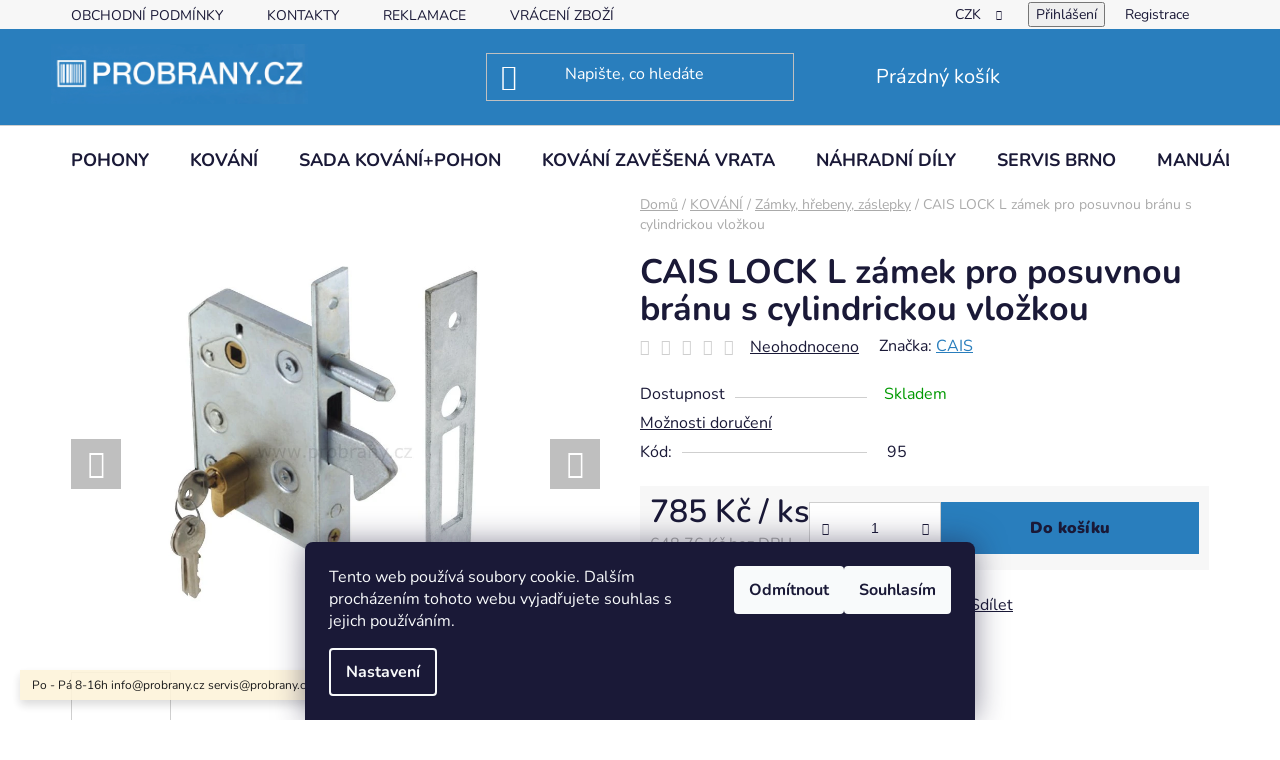

--- FILE ---
content_type: text/html; charset=utf-8
request_url: https://www.probrany.cz/cais-lock-l-zamek-pro-posuvnou-branu-s-cylindrickou-vlozkou/
body_size: 27013
content:
<!doctype html><html lang="cs" dir="ltr" class="header-background-dark external-fonts-loaded"><head><meta charset="utf-8" /><meta name="viewport" content="width=device-width,initial-scale=1" /><title>CAIS LOCK L zámek pro posuvnou bránu s cylindrickou vložkou - www.probrany.cz</title><link rel="preconnect" href="https://cdn.myshoptet.com" /><link rel="dns-prefetch" href="https://cdn.myshoptet.com" /><link rel="preload" href="https://cdn.myshoptet.com/prj/dist/master/cms/libs/jquery/jquery-1.11.3.min.js" as="script" /><link href="https://cdn.myshoptet.com/prj/dist/master/cms/templates/frontend_templates/shared/css/font-face/nunito.css" rel="stylesheet"><link href="https://cdn.myshoptet.com/prj/dist/master/shop/dist/font-shoptet-13.css.3c47e30adfa2e9e2683b.css" rel="stylesheet"><script>
dataLayer = [];
dataLayer.push({'shoptet' : {
    "pageId": 713,
    "pageType": "productDetail",
    "currency": "CZK",
    "currencyInfo": {
        "decimalSeparator": ",",
        "exchangeRate": 1,
        "priceDecimalPlaces": 2,
        "symbol": "K\u010d",
        "symbolLeft": 0,
        "thousandSeparator": " "
    },
    "language": "cs",
    "projectId": 23696,
    "product": {
        "id": 95,
        "guid": "fd93bc3c-c852-11e2-96f0-ac162d8a2454",
        "hasVariants": false,
        "codes": [
            {
                "code": 95
            }
        ],
        "code": "95",
        "name": "CAIS LOCK L z\u00e1mek pro posuvnou br\u00e1nu s cylindrickou vlo\u017ekou",
        "appendix": "",
        "weight": 1.26,
        "manufacturer": "CAIS",
        "manufacturerGuid": "1EF53320C4BA683EBA12DA0BA3DED3EE",
        "currentCategory": "KOV\u00c1N\u00cd | Z\u00e1mky, h\u0159ebeny, z\u00e1slepky",
        "currentCategoryGuid": "cb16cd18-c852-11e2-96f0-ac162d8a2454",
        "defaultCategory": "KOV\u00c1N\u00cd | Z\u00e1mky, h\u0159ebeny, z\u00e1slepky",
        "defaultCategoryGuid": "cb16cd18-c852-11e2-96f0-ac162d8a2454",
        "currency": "CZK",
        "priceWithVat": 785
    },
    "cartInfo": {
        "id": null,
        "freeShipping": false,
        "freeShippingFrom": null,
        "leftToFreeGift": {
            "formattedPrice": "0 K\u010d",
            "priceLeft": 0
        },
        "freeGift": false,
        "leftToFreeShipping": {
            "priceLeft": null,
            "dependOnRegion": null,
            "formattedPrice": null
        },
        "discountCoupon": [],
        "getNoBillingShippingPrice": {
            "withoutVat": 0,
            "vat": 0,
            "withVat": 0
        },
        "cartItems": [],
        "taxMode": "ORDINARY"
    },
    "cart": [],
    "customer": {
        "priceRatio": 1,
        "priceListId": 1,
        "groupId": null,
        "registered": false,
        "mainAccount": false
    }
}});
dataLayer.push({'cookie_consent' : {
    "marketing": "denied",
    "analytics": "denied"
}});
document.addEventListener('DOMContentLoaded', function() {
    shoptet.consent.onAccept(function(agreements) {
        if (agreements.length == 0) {
            return;
        }
        dataLayer.push({
            'cookie_consent' : {
                'marketing' : (agreements.includes(shoptet.config.cookiesConsentOptPersonalisation)
                    ? 'granted' : 'denied'),
                'analytics': (agreements.includes(shoptet.config.cookiesConsentOptAnalytics)
                    ? 'granted' : 'denied')
            },
            'event': 'cookie_consent'
        });
    });
});
</script>

<!-- Google Tag Manager -->
<script>(function(w,d,s,l,i){w[l]=w[l]||[];w[l].push({'gtm.start':
new Date().getTime(),event:'gtm.js'});var f=d.getElementsByTagName(s)[0],
j=d.createElement(s),dl=l!='dataLayer'?'&l='+l:'';j.async=true;j.src=
'https://www.googletagmanager.com/gtm.js?id='+i+dl;f.parentNode.insertBefore(j,f);
})(window,document,'script','dataLayer','GTM-577HCF7N');</script>
<!-- End Google Tag Manager -->

<meta property="og:type" content="website"><meta property="og:site_name" content="probrany.cz"><meta property="og:url" content="https://www.probrany.cz/cais-lock-l-zamek-pro-posuvnou-branu-s-cylindrickou-vlozkou/"><meta property="og:title" content="CAIS LOCK L zámek pro posuvnou bránu s cylindrickou vložkou - www.probrany.cz"><meta name="author" content="www.probrany.cz"><meta name="web_author" content="Shoptet.cz"><meta name="dcterms.rightsHolder" content="www.probrany.cz"><meta name="robots" content="index,follow"><meta property="og:image" content="https://cdn.myshoptet.com/usr/www.probrany.cz/user/shop/big/95_cais-lock-l-zamek-pro-posuvnou-branu-s-cylindrickou-vlozkou.jpg?677a95d0"><meta property="og:description" content="CAIS LOCK L zámek pro posuvnou bránu s cylindrickou vložkou. "><meta name="description" content="CAIS LOCK L zámek pro posuvnou bránu s cylindrickou vložkou. "><meta name="google-site-verification" content="odAO81FHc-4sRCiVlOFxNGK2A7FBlHKvXeg1OxDEg5g"><meta property="product:price:amount" content="785"><meta property="product:price:currency" content="CZK"><style>:root {--color-primary: #297EBD;--color-primary-h: 206;--color-primary-s: 64%;--color-primary-l: 45%;--color-primary-hover: #297EBD;--color-primary-hover-h: 206;--color-primary-hover-s: 64%;--color-primary-hover-l: 45%;--color-secondary: #297EBD;--color-secondary-h: 206;--color-secondary-s: 64%;--color-secondary-l: 45%;--color-secondary-hover: #297EBD;--color-secondary-hover-h: 206;--color-secondary-hover-s: 64%;--color-secondary-hover-l: 45%;--color-tertiary: #006f9b;--color-tertiary-h: 197;--color-tertiary-s: 100%;--color-tertiary-l: 30%;--color-tertiary-hover: #005070;--color-tertiary-hover-h: 197;--color-tertiary-hover-s: 100%;--color-tertiary-hover-l: 22%;--color-header-background: #297EBD;--template-font: "Nunito";--template-headings-font: "Nunito";--header-background-url: none;--cookies-notice-background: #1A1937;--cookies-notice-color: #F8FAFB;--cookies-notice-button-hover: #f5f5f5;--cookies-notice-link-hover: #27263f;--templates-update-management-preview-mode-content: "Náhled aktualizací šablony je aktivní pro váš prohlížeč."}</style>
    
    <link href="https://cdn.myshoptet.com/prj/dist/master/shop/dist/main-13.less.96035efb4db1532b3cd7.css" rel="stylesheet" />
            <link href="https://cdn.myshoptet.com/prj/dist/master/shop/dist/mobile-header-v1-13.less.629f2f48911e67d0188c.css" rel="stylesheet" />
    
    <script>var shoptet = shoptet || {};</script>
    <script src="https://cdn.myshoptet.com/prj/dist/master/shop/dist/main-3g-header.js.05f199e7fd2450312de2.js"></script>
<!-- User include --><!-- service 654(301) html code header -->
<!-- Prefetch Pobo Page Builder CDN  -->
<link rel="dns-prefetch" href="https://image.pobo.cz">
<link href="https://cdnjs.cloudflare.com/ajax/libs/lightgallery/2.7.2/css/lightgallery.min.css" rel="stylesheet">
<link href="https://cdnjs.cloudflare.com/ajax/libs/lightgallery/2.7.2/css/lg-thumbnail.min.css" rel="stylesheet">


<!-- © Pobo Page Builder  -->
<script>
 	  window.addEventListener("DOMContentLoaded", function () {
		  var po = document.createElement("script");
		  po.type = "text/javascript";
		  po.async = true;
		  po.dataset.url = "https://www.pobo.cz";
			po.dataset.cdn = "https://image.pobo.space";
      po.dataset.tier = "standard";
      po.fetchpriority = "high";
      po.dataset.key = btoa(window.location.host);
		  po.id = "pobo-asset-url";
      po.platform = "shoptet";
      po.synergy = false;
		  po.src = "https://image.pobo.space/assets/editor.js?v=13";

		  var s = document.getElementsByTagName("script")[0];
		  s.parentNode.insertBefore(po, s);
	  });
</script>





<!-- service 1472(1086) html code header -->
<link rel="stylesheet" href="https://cdn.myshoptet.com/usr/apollo.jakubtursky.sk/user/documents/assets/sipky/main.css?v=19">
<!-- service 1794(1365) html code header -->
<link rel="stylesheet" href="https://cdn.myshoptet.com/addons/mrdomaci/upsell_frontend/styles.header.min.css?d67d0486010efd97447a024f3c5df5e49e9aef99">
<!-- /User include --><link rel="shortcut icon" href="/favicon.ico" type="image/x-icon" /><link rel="canonical" href="https://www.probrany.cz/cais-lock-l-zamek-pro-posuvnou-branu-s-cylindrickou-vlozkou/" />    <script>
        var _hwq = _hwq || [];
        _hwq.push(['setKey', 'D824F609067848B874BD2FAD00E46B06']);
        _hwq.push(['setTopPos', '400']);
        _hwq.push(['showWidget', '21']);
        (function() {
            var ho = document.createElement('script');
            ho.src = 'https://cz.im9.cz/direct/i/gjs.php?n=wdgt&sak=D824F609067848B874BD2FAD00E46B06';
            var s = document.getElementsByTagName('script')[0]; s.parentNode.insertBefore(ho, s);
        })();
    </script>
    <!-- Global site tag (gtag.js) - Google Analytics -->
    <script async src="https://www.googletagmanager.com/gtag/js?id=G-76RQ4HRKMZ"></script>
    <script>
        
        window.dataLayer = window.dataLayer || [];
        function gtag(){dataLayer.push(arguments);}
        

                    console.debug('default consent data');

            gtag('consent', 'default', {"ad_storage":"denied","analytics_storage":"denied","ad_user_data":"denied","ad_personalization":"denied","wait_for_update":500});
            dataLayer.push({
                'event': 'default_consent'
            });
        
        gtag('js', new Date());

        
                gtag('config', 'G-76RQ4HRKMZ', {"groups":"GA4","send_page_view":false,"content_group":"productDetail","currency":"CZK","page_language":"cs"});
        
        
        
        
        
        
                    gtag('event', 'page_view', {"send_to":"GA4","page_language":"cs","content_group":"productDetail","currency":"CZK"});
        
                gtag('set', 'currency', 'CZK');

        gtag('event', 'view_item', {
            "send_to": "UA",
            "items": [
                {
                    "id": "95",
                    "name": "CAIS LOCK L z\u00e1mek pro posuvnou br\u00e1nu s cylindrickou vlo\u017ekou",
                    "category": "KOV\u00c1N\u00cd \/ Z\u00e1mky, h\u0159ebeny, z\u00e1slepky",
                                        "brand": "CAIS",
                                                            "price": 648.76
                }
            ]
        });
        
        
        
        
        
                    gtag('event', 'view_item', {"send_to":"GA4","page_language":"cs","content_group":"productDetail","value":648.75999999999999,"currency":"CZK","items":[{"item_id":"95","item_name":"CAIS LOCK L z\u00e1mek pro posuvnou br\u00e1nu s cylindrickou vlo\u017ekou","item_brand":"CAIS","item_category":"KOV\u00c1N\u00cd","item_category2":"Z\u00e1mky, h\u0159ebeny, z\u00e1slepky","price":648.75999999999999,"quantity":1,"index":0}]});
        
        
        
        
        
        
        
        document.addEventListener('DOMContentLoaded', function() {
            if (typeof shoptet.tracking !== 'undefined') {
                for (var id in shoptet.tracking.bannersList) {
                    gtag('event', 'view_promotion', {
                        "send_to": "UA",
                        "promotions": [
                            {
                                "id": shoptet.tracking.bannersList[id].id,
                                "name": shoptet.tracking.bannersList[id].name,
                                "position": shoptet.tracking.bannersList[id].position
                            }
                        ]
                    });
                }
            }

            shoptet.consent.onAccept(function(agreements) {
                if (agreements.length !== 0) {
                    console.debug('gtag consent accept');
                    var gtagConsentPayload =  {
                        'ad_storage': agreements.includes(shoptet.config.cookiesConsentOptPersonalisation)
                            ? 'granted' : 'denied',
                        'analytics_storage': agreements.includes(shoptet.config.cookiesConsentOptAnalytics)
                            ? 'granted' : 'denied',
                                                                                                'ad_user_data': agreements.includes(shoptet.config.cookiesConsentOptPersonalisation)
                            ? 'granted' : 'denied',
                        'ad_personalization': agreements.includes(shoptet.config.cookiesConsentOptPersonalisation)
                            ? 'granted' : 'denied',
                        };
                    console.debug('update consent data', gtagConsentPayload);
                    gtag('consent', 'update', gtagConsentPayload);
                    dataLayer.push(
                        { 'event': 'update_consent' }
                    );
                }
            });
        });
    </script>
<script>
                        window.$zopim||(function(d,s){var z=$zopim=function(c){z._.push(c)},$=z.s=
                        d.createElement(s),e=d.getElementsByTagName(s)[0];z.set=function(o){z.set.
                        _.push(o)};z._=[];z.set._=[];$.async=!0;$.setAttribute('charset','utf-8');
                        $.src='//v2.zopim.com/?1HyyP8S9uhN78tkgnfWcsY6sUoS2zJSI';z.t=+new Date;$.
                        type='text/javascript';e.parentNode.insertBefore($,e)})(document,'script');
                    </script><script>
    (function(t, r, a, c, k, i, n, g) { t['ROIDataObject'] = k;
    t[k]=t[k]||function(){ (t[k].q=t[k].q||[]).push(arguments) },t[k].c=i;n=r.createElement(a),
    g=r.getElementsByTagName(a)[0];n.async=1;n.src=c;g.parentNode.insertBefore(n,g)
    })(window, document, 'script', '//www.heureka.cz/ocm/sdk.js?source=shoptet&version=2&page=product_detail', 'heureka', 'cz');

    heureka('set_user_consent', 0);
</script>
</head><body class="desktop id-713 in-zamky-hrebeny-zaslepky template-13 type-product type-detail one-column-body columns-mobile-2 columns-4 smart-labels-active ums_forms_redesign--off ums_a11y_category_page--on ums_discussion_rating_forms--off ums_flags_display_unification--on ums_a11y_login--on mobile-header-version-1"><noscript>
    <style>
        #header {
            padding-top: 0;
            position: relative !important;
            top: 0;
        }
        .header-navigation {
            position: relative !important;
        }
        .overall-wrapper {
            margin: 0 !important;
        }
        body:not(.ready) {
            visibility: visible !important;
        }
    </style>
    <div class="no-javascript">
        <div class="no-javascript__title">Musíte změnit nastavení vašeho prohlížeče</div>
        <div class="no-javascript__text">Podívejte se na: <a href="https://www.google.com/support/bin/answer.py?answer=23852">Jak povolit JavaScript ve vašem prohlížeči</a>.</div>
        <div class="no-javascript__text">Pokud používáte software na blokování reklam, může být nutné povolit JavaScript z této stránky.</div>
        <div class="no-javascript__text">Děkujeme.</div>
    </div>
</noscript>

        <div id="fb-root"></div>
        <script>
            window.fbAsyncInit = function() {
                FB.init({
//                    appId            : 'your-app-id',
                    autoLogAppEvents : true,
                    xfbml            : true,
                    version          : 'v19.0'
                });
            };
        </script>
        <script async defer crossorigin="anonymous" src="https://connect.facebook.net/cs_CZ/sdk.js"></script>
<!-- Google Tag Manager (noscript) -->
<noscript><iframe src="https://www.googletagmanager.com/ns.html?id=GTM-577HCF7N"
height="0" width="0" style="display:none;visibility:hidden"></iframe></noscript>
<!-- End Google Tag Manager (noscript) -->

    <div class="siteCookies siteCookies--bottom siteCookies--dark js-siteCookies" role="dialog" data-testid="cookiesPopup" data-nosnippet>
        <div class="siteCookies__form">
            <div class="siteCookies__content">
                <div class="siteCookies__text">
                    Tento web používá soubory cookie. Dalším procházením tohoto webu vyjadřujete souhlas s jejich používáním.
                </div>
                <p class="siteCookies__links">
                    <button class="siteCookies__link js-cookies-settings" aria-label="Nastavení cookies" data-testid="cookiesSettings">Nastavení</button>
                </p>
            </div>
            <div class="siteCookies__buttonWrap">
                                    <button class="siteCookies__button js-cookiesConsentSubmit" value="reject" aria-label="Odmítnout cookies" data-testid="buttonCookiesReject">Odmítnout</button>
                                <button class="siteCookies__button js-cookiesConsentSubmit" value="all" aria-label="Přijmout cookies" data-testid="buttonCookiesAccept">Souhlasím</button>
            </div>
        </div>
        <script>
            document.addEventListener("DOMContentLoaded", () => {
                const siteCookies = document.querySelector('.js-siteCookies');
                document.addEventListener("scroll", shoptet.common.throttle(() => {
                    const st = document.documentElement.scrollTop;
                    if (st > 1) {
                        siteCookies.classList.add('siteCookies--scrolled');
                    } else {
                        siteCookies.classList.remove('siteCookies--scrolled');
                    }
                }, 100));
            });
        </script>
    </div>
<a href="#content" class="skip-link sr-only">Přejít na obsah</a><div class="overall-wrapper"><div class="site-msg information"><div class="container"><div class="text">Po - Pá 8-16h
info@probrany.cz 
servis@probrany.cz
+420774055200</div><div class="close js-close-information-msg"></div></div></div><div class="user-action"><div class="container">
    <div class="user-action-in">
                    <div id="login" class="user-action-login popup-widget login-widget" role="dialog" aria-labelledby="loginHeading">
        <div class="popup-widget-inner">
                            <h2 id="loginHeading">Přihlášení k vašemu účtu</h2><div id="customerLogin"><form action="/action/Customer/Login/" method="post" id="formLoginIncluded" class="csrf-enabled formLogin" data-testid="formLogin"><input type="hidden" name="referer" value="" /><div class="form-group"><div class="input-wrapper email js-validated-element-wrapper no-label"><input type="email" name="email" class="form-control" autofocus placeholder="E-mailová adresa (např. jan@novak.cz)" data-testid="inputEmail" autocomplete="email" required /></div></div><div class="form-group"><div class="input-wrapper password js-validated-element-wrapper no-label"><input type="password" name="password" class="form-control" placeholder="Heslo" data-testid="inputPassword" autocomplete="current-password" required /><span class="no-display">Nemůžete vyplnit toto pole</span><input type="text" name="surname" value="" class="no-display" /></div></div><div class="form-group"><div class="login-wrapper"><button type="submit" class="btn btn-secondary btn-text btn-login" data-testid="buttonSubmit">Přihlásit se</button><div class="password-helper"><a href="/registrace/" data-testid="signup" rel="nofollow">Nová registrace</a><a href="/klient/zapomenute-heslo/" rel="nofollow">Zapomenuté heslo</a></div></div></div></form>
</div>                    </div>
    </div>

                <div id="cart-widget" class="user-action-cart popup-widget cart-widget loader-wrapper" data-testid="popupCartWidget" role="dialog" aria-hidden="true">
            <div class="popup-widget-inner cart-widget-inner place-cart-here">
                <div class="loader-overlay">
                    <div class="loader"></div>
                </div>
            </div>
        </div>
    </div>
</div>
</div><div class="top-navigation-bar" data-testid="topNavigationBar">

    <div class="container">

                            <div class="top-navigation-menu">
                <ul class="top-navigation-bar-menu">
                                            <li class="top-navigation-menu-item-39">
                            <a href="/obchodni-podminky/" title="OBCHODNÍ PODMÍNKY">OBCHODNÍ PODMÍNKY</a>
                        </li>
                                            <li class="top-navigation-menu-item-29">
                            <a href="/kontakty/" title="KONTAKTY">KONTAKTY</a>
                        </li>
                                            <li class="top-navigation-menu-item-969">
                            <a href="/reklamace/" title="REKLAMACE">REKLAMACE</a>
                        </li>
                                            <li class="top-navigation-menu-item-972">
                            <a href="/vraceni-zbozi/" title="VRÁCENÍ ZBOŽÍ">VRÁCENÍ ZBOŽÍ</a>
                        </li>
                                    </ul>
                <div class="top-navigation-menu-trigger">Více</div>
                <ul class="top-navigation-bar-menu-helper"></ul>
            </div>
        
        <div class="top-navigation-tools">
                <div class="dropdown">
        <span>Ceny v:</span>
        <button id="topNavigationDropdown" type="button" data-toggle="dropdown" aria-haspopup="true" aria-expanded="false">
            CZK
            <span class="caret"></span>
        </button>
        <ul class="dropdown-menu" aria-labelledby="topNavigationDropdown"><li><a href="/action/Currency/changeCurrency/?currencyCode=CZK" rel="nofollow">CZK</a></li><li><a href="/action/Currency/changeCurrency/?currencyCode=EUR" rel="nofollow">EUR</a></li></ul>
    </div>
            <button class="top-nav-button top-nav-button-login toggle-window" type="button" data-target="login" aria-haspopup="dialog" aria-controls="login" aria-expanded="false" data-testid="signin"><span>Přihlášení</span></button>
    <a href="/registrace/" class="top-nav-button top-nav-button-register" data-testid="headerSignup">Registrace</a>
        </div>

    </div>

</div>
<header id="header">
        <div class="header-top">
            <div class="container navigation-wrapper header-top-wrapper">
                <div class="site-name"><a href="/" data-testid="linkWebsiteLogo"><img src="https://cdn.myshoptet.com/usr/www.probrany.cz/user/logos/logo_final_invert-3.png" alt="www.probrany.cz" fetchpriority="low" /></a></div>                <div class="search" itemscope itemtype="https://schema.org/WebSite">
                    <meta itemprop="headline" content="Zámky, hřebeny, záslepky"/><meta itemprop="url" content="https://www.probrany.cz"/><meta itemprop="text" content="CAIS LOCK L zámek pro posuvnou bránu s cylindrickou vložkou. "/>                    <form action="/action/ProductSearch/prepareString/" method="post"
    id="formSearchForm" class="search-form compact-form js-search-main"
    itemprop="potentialAction" itemscope itemtype="https://schema.org/SearchAction" data-testid="searchForm">
    <fieldset>
        <meta itemprop="target"
            content="https://www.probrany.cz/vyhledavani/?string={string}"/>
        <input type="hidden" name="language" value="cs"/>
        
            
    <span class="search-input-icon" aria-hidden="true"></span>

<input
    type="search"
    name="string"
        class="query-input form-control search-input js-search-input"
    placeholder="Napište, co hledáte"
    autocomplete="off"
    required
    itemprop="query-input"
    aria-label="Vyhledávání"
    data-testid="searchInput"
>
            <button type="submit" class="btn btn-default search-button" data-testid="searchBtn">Hledat</button>
        
    </fieldset>
</form>
                </div>
                <div class="navigation-buttons">
                    <a href="#" class="toggle-window" data-target="search" data-testid="linkSearchIcon"><span class="sr-only">Hledat</span></a>
                        
    <a href="/kosik/" class="btn btn-icon toggle-window cart-count" data-target="cart" data-hover="true" data-redirect="true" data-testid="headerCart" rel="nofollow" aria-haspopup="dialog" aria-expanded="false" aria-controls="cart-widget">
        
                <span class="sr-only">Nákupní košík</span>
        
            <span class="cart-price visible-lg-inline-block" data-testid="headerCartPrice">
                                    Prázdný košík                            </span>
        
    
            </a>
                    <a href="#" class="toggle-window" data-target="navigation" data-testid="hamburgerMenu"></a>
                </div>
            </div>
        </div>
        <div class="header-bottom">
            <div class="container navigation-wrapper header-bottom-wrapper js-navigation-container">
                <nav id="navigation" aria-label="Hlavní menu" data-collapsible="true"><div class="navigation-in menu"><ul class="menu-level-1" role="menubar" data-testid="headerMenuItems"><li class="menu-item-688 ext" role="none"><a href="/pohony-bran-a-vrat/" data-testid="headerMenuItem" role="menuitem" aria-haspopup="true" aria-expanded="false"><b>POHONY</b><span class="submenu-arrow"></span></a><ul class="menu-level-2" aria-label="POHONY" tabindex="-1" role="menu"><li class="menu-item-697 has-third-level" role="none"><a href="/pro-brany-posuvne/" class="menu-image" data-testid="headerMenuItem" tabindex="-1" aria-hidden="true"><img src="data:image/svg+xml,%3Csvg%20width%3D%22140%22%20height%3D%22100%22%20xmlns%3D%22http%3A%2F%2Fwww.w3.org%2F2000%2Fsvg%22%3E%3C%2Fsvg%3E" alt="" aria-hidden="true" width="140" height="100"  data-src="https://cdn.myshoptet.com/usr/www.probrany.cz/user/categories/thumb/came_bx_motor_l.jpg" fetchpriority="low" /></a><div><a href="/pro-brany-posuvne/" data-testid="headerMenuItem" role="menuitem"><span>Pro brány posuvné</span></a>
                                                    <ul class="menu-level-3" role="menu">
                                                                    <li class="menu-item-715" role="none">
                                        <a href="/do-400-kg/" data-testid="headerMenuItem" role="menuitem">
                                            Do 400 kg</a>,                                    </li>
                                                                    <li class="menu-item-716" role="none">
                                        <a href="/do-800-kg/" data-testid="headerMenuItem" role="menuitem">
                                            Do 800 kg</a>,                                    </li>
                                                                    <li class="menu-item-717" role="none">
                                        <a href="/nad-800-kg/" data-testid="headerMenuItem" role="menuitem">
                                            Nad 800 kg</a>,                                    </li>
                                                                    <li class="menu-item-885" role="none">
                                        <a href="/hispeed-rychle-pohony-pro-posuvne-brany/" data-testid="headerMenuItem" role="menuitem">
                                            HISPEED RYCHLÉ POHONY</a>                                    </li>
                                                            </ul>
                        </div></li><li class="menu-item-698 has-third-level" role="none"><a href="/pro-brany-kridlove/" class="menu-image" data-testid="headerMenuItem" tabindex="-1" aria-hidden="true"><img src="data:image/svg+xml,%3Csvg%20width%3D%22140%22%20height%3D%22100%22%20xmlns%3D%22http%3A%2F%2Fwww.w3.org%2F2000%2Fsvg%22%3E%3C%2Fsvg%3E" alt="" aria-hidden="true" width="140" height="100"  data-src="https://cdn.myshoptet.com/usr/www.probrany.cz/user/categories/thumb/800x600_main_photo_r20-311.jpg" fetchpriority="low" /></a><div><a href="/pro-brany-kridlove/" data-testid="headerMenuItem" role="menuitem"><span>Pro brány křídlové</span></a>
                                                    <ul class="menu-level-3" role="menu">
                                                                    <li class="menu-item-741" role="none">
                                        <a href="/pohony-pro-kridlove-brany-do-5m-prujezdu/" data-testid="headerMenuItem" role="menuitem">
                                            do 5m průjezdu</a>,                                    </li>
                                                                    <li class="menu-item-742" role="none">
                                        <a href="/nad-5m-prujezdu/" data-testid="headerMenuItem" role="menuitem">
                                            nad 5m průjezdu</a>,                                    </li>
                                                                    <li class="menu-item-743" role="none">
                                        <a href="/pro-jednokridlove-brany/" data-testid="headerMenuItem" role="menuitem">
                                            pro jednokřídlové brány</a>,                                    </li>
                                                                    <li class="menu-item-864" role="none">
                                        <a href="/podzemni-pohony/" data-testid="headerMenuItem" role="menuitem">
                                            podzemní pohony</a>                                    </li>
                                                            </ul>
                        </div></li><li class="menu-item-728 has-third-level" role="none"><a href="/pro-garazova-vrata/" class="menu-image" data-testid="headerMenuItem" tabindex="-1" aria-hidden="true"><img src="data:image/svg+xml,%3Csvg%20width%3D%22140%22%20height%3D%22100%22%20xmlns%3D%22http%3A%2F%2Fwww.w3.org%2F2000%2Fsvg%22%3E%3C%2Fsvg%3E" alt="" aria-hidden="true" width="140" height="100"  data-src="https://cdn.myshoptet.com/usr/www.probrany.cz/user/categories/thumb/_vyr_56promatic2016.jpg" fetchpriority="low" /></a><div><a href="/pro-garazova-vrata/" data-testid="headerMenuItem" role="menuitem"><span>Pro garážová vrata</span></a>
                                                    <ul class="menu-level-3" role="menu">
                                                                    <li class="menu-item-734" role="none">
                                        <a href="/garazove-pohony-hormann/" data-testid="headerMenuItem" role="menuitem">
                                            HÖRMANN</a>,                                    </li>
                                                                    <li class="menu-item-732" role="none">
                                        <a href="/garazove-pohony-came/" data-testid="headerMenuItem" role="menuitem">
                                            CAME</a>,                                    </li>
                                                                    <li class="menu-item-917" role="none">
                                        <a href="/garazove-pohony-sommer/" data-testid="headerMenuItem" role="menuitem">
                                            SOMMER</a>,                                    </li>
                                                                    <li class="menu-item-944" role="none">
                                        <a href="/roger-technologynology/" data-testid="headerMenuItem" role="menuitem">
                                            ROGER TECHNOLOGY</a>                                    </li>
                                                            </ul>
                        </div></li><li class="menu-item-726 has-third-level" role="none"><a href="/zavory-parkovaci-zabrany/" class="menu-image" data-testid="headerMenuItem" tabindex="-1" aria-hidden="true"><img src="data:image/svg+xml,%3Csvg%20width%3D%22140%22%20height%3D%22100%22%20xmlns%3D%22http%3A%2F%2Fwww.w3.org%2F2000%2Fsvg%22%3E%3C%2Fsvg%3E" alt="" aria-hidden="true" width="140" height="100"  data-src="https://cdn.myshoptet.com/usr/www.probrany.cz/user/categories/thumb/x-sbar.jpg" fetchpriority="low" /></a><div><a href="/zavory-parkovaci-zabrany/" data-testid="headerMenuItem" role="menuitem"><span>Závory, parkovací zábrany</span></a>
                                                    <ul class="menu-level-3" role="menu">
                                                                    <li class="menu-item-700" role="none">
                                        <a href="/parkovaci-zabrany/" data-testid="headerMenuItem" role="menuitem">
                                            Parkovací zábrany</a>,                                    </li>
                                                                    <li class="menu-item-749" role="none">
                                        <a href="/zavory/" data-testid="headerMenuItem" role="menuitem">
                                            Závory</a>                                    </li>
                                                            </ul>
                        </div></li><li class="menu-item-709 has-third-level" role="none"><a href="/dalkove-ovladace/" class="menu-image" data-testid="headerMenuItem" tabindex="-1" aria-hidden="true"><img src="data:image/svg+xml,%3Csvg%20width%3D%22140%22%20height%3D%22100%22%20xmlns%3D%22http%3A%2F%2Fwww.w3.org%2F2000%2Fsvg%22%3E%3C%2Fsvg%3E" alt="" aria-hidden="true" width="140" height="100"  data-src="https://cdn.myshoptet.com/usr/www.probrany.cz/user/categories/thumb/301x346_main_photo_e80_tx54r_2.jpg" fetchpriority="low" /></a><div><a href="/dalkove-ovladace/" data-testid="headerMenuItem" role="menuitem"><span>Dálkové ovladače</span></a>
                                                    <ul class="menu-level-3" role="menu">
                                                                    <li class="menu-item-720" role="none">
                                        <a href="/dalkove-ovladace-came/" data-testid="headerMenuItem" role="menuitem">
                                            CAME</a>,                                    </li>
                                                                    <li class="menu-item-941" role="none">
                                        <a href="/roger-technology-2/" data-testid="headerMenuItem" role="menuitem">
                                            ROGER TECHNOLOGY</a>,                                    </li>
                                                                    <li class="menu-item-721" role="none">
                                        <a href="/dalkove-ovladace-hormann/" data-testid="headerMenuItem" role="menuitem">
                                            HÖRMANN </a>,                                    </li>
                                                                    <li class="menu-item-760" role="none">
                                        <a href="/dalkove-ovladace-tousek-faac/" data-testid="headerMenuItem" role="menuitem">
                                            FAAC, TOUSEK</a>,                                    </li>
                                                                    <li class="menu-item-723" role="none">
                                        <a href="/dalkove-ovladace-nice-telcoma/" data-testid="headerMenuItem" role="menuitem">
                                            NICE, TELCOMA, ALLMATIC</a>,                                    </li>
                                                                    <li class="menu-item-826" role="none">
                                        <a href="/dalkove-ovladace-sommer-ep/" data-testid="headerMenuItem" role="menuitem">
                                            SOMMER, EP</a>,                                    </li>
                                                                    <li class="menu-item-977" role="none">
                                        <a href="/marantec--somfy/" data-testid="headerMenuItem" role="menuitem">
                                            SOMFY, MARANTEC</a>                                    </li>
                                                            </ul>
                        </div></li><li class="menu-item-701 has-third-level" role="none"><a href="/dalkove-ovladace-fotobunky-majak-externi-prijimac/" class="menu-image" data-testid="headerMenuItem" tabindex="-1" aria-hidden="true"><img src="data:image/svg+xml,%3Csvg%20width%3D%22140%22%20height%3D%22100%22%20xmlns%3D%22http%3A%2F%2Fwww.w3.org%2F2000%2Fsvg%22%3E%3C%2Fsvg%3E" alt="" aria-hidden="true" width="140" height="100"  data-src="https://cdn.myshoptet.com/usr/www.probrany.cz/user/categories/thumb/maj__k_roger.png" fetchpriority="low" /></a><div><a href="/dalkove-ovladace-fotobunky-majak-externi-prijimac/" data-testid="headerMenuItem" role="menuitem"><span>Příslušenství</span></a>
                                                    <ul class="menu-level-3" role="menu">
                                                                    <li class="menu-item-784" role="none">
                                        <a href="/elektricke-zamky/" data-testid="headerMenuItem" role="menuitem">
                                            Elektrické zámky</a>,                                    </li>
                                                                    <li class="menu-item-710" role="none">
                                        <a href="/prijimace-anteny/" data-testid="headerMenuItem" role="menuitem">
                                            Přijímače, antény</a>,                                    </li>
                                                                    <li class="menu-item-711" role="none">
                                        <a href="/bezpecnostni-fotobunky/" data-testid="headerMenuItem" role="menuitem">
                                            Fotobuňky</a>,                                    </li>
                                                                    <li class="menu-item-712" role="none">
                                        <a href="/externi-ovladaci-prvky/" data-testid="headerMenuItem" role="menuitem">
                                            Externí ovládací prvky</a>,                                    </li>
                                                                    <li class="menu-item-718" role="none">
                                        <a href="/majaky/" data-testid="headerMenuItem" role="menuitem">
                                            Majáky</a>                                    </li>
                                                            </ul>
                        </div></li></ul></li>
<li class="menu-item-682 ext" role="none"><a href="/kovani-bran-a-vrat/" data-testid="headerMenuItem" role="menuitem" aria-haspopup="true" aria-expanded="false"><b>KOVÁNÍ</b><span class="submenu-arrow"></span></a><ul class="menu-level-2" aria-label="KOVÁNÍ" tabindex="-1" role="menu"><li class="menu-item-707 has-third-level" role="none"><a href="/pro-brany-samonosne/" class="menu-image" data-testid="headerMenuItem" tabindex="-1" aria-hidden="true"><img src="data:image/svg+xml,%3Csvg%20width%3D%22140%22%20height%3D%22100%22%20xmlns%3D%22http%3A%2F%2Fwww.w3.org%2F2000%2Fsvg%22%3E%3C%2Fsvg%3E" alt="" aria-hidden="true" width="140" height="100"  data-src="https://cdn.myshoptet.com/usr/www.probrany.cz/user/categories/thumb/v__st__i__ek_samo_nosn__.jpg" fetchpriority="low" /></a><div><a href="/pro-brany-samonosne/" data-testid="headerMenuItem" role="menuitem"><span>Pro brány samonosné </span></a>
                                                    <ul class="menu-level-3" role="menu">
                                                                    <li class="menu-item-779" role="none">
                                        <a href="/sady-do-4m-prujezdu-325kg/" data-testid="headerMenuItem" role="menuitem">
                                            Sady do 4m průjezdu/325kg</a>,                                    </li>
                                                                    <li class="menu-item-696" role="none">
                                        <a href="/sady-do-4-5m-prujezdu-450kg/" data-testid="headerMenuItem" role="menuitem">
                                            Sady do 4,5m průjezdu/450kg</a>,                                    </li>
                                                                    <li class="menu-item-703" role="none">
                                        <a href="/sady-do-8m-prujezdu-700kg/" data-testid="headerMenuItem" role="menuitem">
                                            Sady do 8m průjezdu/700kg</a>,                                    </li>
                                                                    <li class="menu-item-983" role="none">
                                        <a href="/sady-do-10m-prujezdu-900kg/" data-testid="headerMenuItem" role="menuitem">
                                            Sady do 10m průjezdu/900kg</a>,                                    </li>
                                                                    <li class="menu-item-704" role="none">
                                        <a href="/sady-do-13-5m-prujezdu-1200kg/" data-testid="headerMenuItem" role="menuitem">
                                            Sady do 13,5m průjezdu/1200kg</a>                                    </li>
                                                            </ul>
                        </div></li><li class="menu-item-705 has-third-level" role="none"><a href="/pro-brany-po-kolejnici/" class="menu-image" data-testid="headerMenuItem" tabindex="-1" aria-hidden="true"><img src="data:image/svg+xml,%3Csvg%20width%3D%22140%22%20height%3D%22100%22%20xmlns%3D%22http%3A%2F%2Fwww.w3.org%2F2000%2Fsvg%22%3E%3C%2Fsvg%3E" alt="" aria-hidden="true" width="140" height="100"  data-src="https://cdn.myshoptet.com/usr/www.probrany.cz/user/categories/thumb/v__st__i__ek_po_kolejnici.jpg" fetchpriority="low" /></a><div><a href="/pro-brany-po-kolejnici/" data-testid="headerMenuItem" role="menuitem"><span>Pro brány po kolejnici</span></a>
                                                    <ul class="menu-level-3" role="menu">
                                                                    <li class="menu-item-1046" role="none">
                                        <a href="/-o--profil/" data-testid="headerMenuItem" role="menuitem">
                                            &quot;O&quot;profil</a>,                                    </li>
                                                                    <li class="menu-item-1049" role="none">
                                        <a href="/-v--profil/" data-testid="headerMenuItem" role="menuitem">
                                            &quot;V&quot;profil</a>                                    </li>
                                                            </ul>
                        </div></li><li class="menu-item-706 has-third-level" role="none"><a href="/pro-brany-kridlove-2/" class="menu-image" data-testid="headerMenuItem" tabindex="-1" aria-hidden="true"><img src="data:image/svg+xml,%3Csvg%20width%3D%22140%22%20height%3D%22100%22%20xmlns%3D%22http%3A%2F%2Fwww.w3.org%2F2000%2Fsvg%22%3E%3C%2Fsvg%3E" alt="" aria-hidden="true" width="140" height="100"  data-src="https://cdn.myshoptet.com/usr/www.probrany.cz/user/categories/thumb/v__st__i__ek_k____dlov__.jpg" fetchpriority="low" /></a><div><a href="/pro-brany-kridlove-2/" data-testid="headerMenuItem" role="menuitem"><span>Pro brány křídlové</span></a>
                                                    <ul class="menu-level-3" role="menu">
                                                                    <li class="menu-item-1015" role="none">
                                        <a href="/samozavirace/" data-testid="headerMenuItem" role="menuitem">
                                            Samozavírače</a>,                                    </li>
                                                                    <li class="menu-item-954" role="none">
                                        <a href="/zamky--klikove-sady/" data-testid="headerMenuItem" role="menuitem">
                                            Zámky, klikové sady</a>,                                    </li>
                                                                    <li class="menu-item-951" role="none">
                                        <a href="/panty/" data-testid="headerMenuItem" role="menuitem">
                                            Panty</a>                                    </li>
                                                            </ul>
                        </div></li><li class="menu-item-909 has-third-level" role="none"><a href="/teleskopicke-samonosne-brany/" class="menu-image" data-testid="headerMenuItem" tabindex="-1" aria-hidden="true"><img src="data:image/svg+xml,%3Csvg%20width%3D%22140%22%20height%3D%22100%22%20xmlns%3D%22http%3A%2F%2Fwww.w3.org%2F2000%2Fsvg%22%3E%3C%2Fsvg%3E" alt="" aria-hidden="true" width="140" height="100"  data-src="https://cdn.myshoptet.com/usr/www.probrany.cz/user/categories/thumb/(a1)_set_-_telescopic_follow_me_-_teleskopick___br__na.jpg" fetchpriority="low" /></a><div><a href="/teleskopicke-samonosne-brany/" data-testid="headerMenuItem" role="menuitem"><span>Teleskopické, skládací brány</span></a>
                                                    <ul class="menu-level-3" role="menu">
                                                                    <li class="menu-item-1008" role="none">
                                        <a href="/teleskopicke/" data-testid="headerMenuItem" role="menuitem">
                                            teleskopické</a>,                                    </li>
                                                                    <li class="menu-item-1011" role="none">
                                        <a href="/skladaci/" data-testid="headerMenuItem" role="menuitem">
                                            skládací</a>                                    </li>
                                                            </ul>
                        </div></li><li class="menu-item-713 active" role="none"><a href="/zamky-hrebeny-zaslepky/" class="menu-image" data-testid="headerMenuItem" tabindex="-1" aria-hidden="true"><img src="data:image/svg+xml,%3Csvg%20width%3D%22140%22%20height%3D%22100%22%20xmlns%3D%22http%3A%2F%2Fwww.w3.org%2F2000%2Fsvg%22%3E%3C%2Fsvg%3E" alt="" aria-hidden="true" width="140" height="100"  data-src="https://cdn.myshoptet.com/usr/www.probrany.cz/user/categories/thumb/h__ebeny.jpg" fetchpriority="low" /></a><div><a href="/zamky-hrebeny-zaslepky/" data-testid="headerMenuItem" role="menuitem"><span>Zámky, hřebeny, záslepky</span></a>
                        </div></li><li class="menu-item-781" role="none"><a href="/horni-vedeni-horni-dorazy/" class="menu-image" data-testid="headerMenuItem" tabindex="-1" aria-hidden="true"><img src="data:image/svg+xml,%3Csvg%20width%3D%22140%22%20height%3D%22100%22%20xmlns%3D%22http%3A%2F%2Fwww.w3.org%2F2000%2Fsvg%22%3E%3C%2Fsvg%3E" alt="" aria-hidden="true" width="140" height="100"  data-src="https://cdn.myshoptet.com/usr/www.probrany.cz/user/categories/thumb/rolny.jpg" fetchpriority="low" /></a><div><a href="/horni-vedeni-horni-dorazy/" data-testid="headerMenuItem" role="menuitem"><span>Horní vedení, dorazy</span></a>
                        </div></li></ul></li>
<li class="menu-item-852 ext" role="none"><a href="/kompletni-reseni-pro-posuvne-brany/" data-testid="headerMenuItem" role="menuitem" aria-haspopup="true" aria-expanded="false"><b>SADA KOVÁNÍ+POHON</b><span class="submenu-arrow"></span></a><ul class="menu-level-2" aria-label="SADA KOVÁNÍ+POHON" tabindex="-1" role="menu"><li class="menu-item-750 has-third-level" role="none"><a href="/kompletni-reseni-pro-posuvne-brany-do-4-5m-450kg/" class="menu-image" data-testid="headerMenuItem" tabindex="-1" aria-hidden="true"><img src="data:image/svg+xml,%3Csvg%20width%3D%22140%22%20height%3D%22100%22%20xmlns%3D%22http%3A%2F%2Fwww.w3.org%2F2000%2Fsvg%22%3E%3C%2Fsvg%3E" alt="" aria-hidden="true" width="140" height="100"  data-src="https://cdn.myshoptet.com/usr/www.probrany.cz/user/categories/thumb/do_4_5_m.jpg" fetchpriority="low" /></a><div><a href="/kompletni-reseni-pro-posuvne-brany-do-4-5m-450kg/" data-testid="headerMenuItem" role="menuitem"><span>KOMPLETNÍ ŘEŠENÍ PRO POSUVNÉ BRÁNY DO 4,5m/450kg </span></a>
                                                    <ul class="menu-level-3" role="menu">
                                                                    <li class="menu-item-753" role="none">
                                        <a href="/cais-came-kompletni-reseni-pro-brany/" data-testid="headerMenuItem" role="menuitem">
                                            CAIS - CAME</a>,                                    </li>
                                                                    <li class="menu-item-754" role="none">
                                        <a href="/cais-hormann-kompletni-reseni-pro-brany/" data-testid="headerMenuItem" role="menuitem">
                                            CAIS - HÖRMANN</a>,                                    </li>
                                                                    <li class="menu-item-755" role="none">
                                        <a href="/cais-nice-kompletni-reseni-pro-brany/" data-testid="headerMenuItem" role="menuitem">
                                            CAIS - NICE, CARDIN, ALLMATIC</a>,                                    </li>
                                                                    <li class="menu-item-756" role="none">
                                        <a href="/cais-roger-kompletni-reseni-pro-brany/" data-testid="headerMenuItem" role="menuitem">
                                            CAIS - ROGER TECHOLOGY</a>                                    </li>
                                                            </ul>
                        </div></li><li class="menu-item-788 has-third-level" role="none"><a href="/kompletni-reseni-pro-posuvne-brany-do-8m-700kg/" class="menu-image" data-testid="headerMenuItem" tabindex="-1" aria-hidden="true"><img src="data:image/svg+xml,%3Csvg%20width%3D%22140%22%20height%3D%22100%22%20xmlns%3D%22http%3A%2F%2Fwww.w3.org%2F2000%2Fsvg%22%3E%3C%2Fsvg%3E" alt="" aria-hidden="true" width="140" height="100"  data-src="https://cdn.myshoptet.com/usr/www.probrany.cz/user/categories/thumb/do_8_700_m.jpg" fetchpriority="low" /></a><div><a href="/kompletni-reseni-pro-posuvne-brany-do-8m-700kg/" data-testid="headerMenuItem" role="menuitem"><span>KOMPLETNÍ ŘEŠENÍ PRO POSUVNÉ BRÁNY DO 8m/700kg</span></a>
                                                    <ul class="menu-level-3" role="menu">
                                                                    <li class="menu-item-958" role="none">
                                        <a href="/allmatic-cais/" data-testid="headerMenuItem" role="menuitem">
                                            CAIS - ALLMATIC</a>,                                    </li>
                                                                    <li class="menu-item-797" role="none">
                                        <a href="/cais-came-do-6-5m/" data-testid="headerMenuItem" role="menuitem">
                                            CAIS - CAME do 6,5m</a>,                                    </li>
                                                                    <li class="menu-item-800" role="none">
                                        <a href="/cais-came-do-8m/" data-testid="headerMenuItem" role="menuitem">
                                            CAIS - CAME do 8m</a>                                    </li>
                                                            </ul>
                        </div></li></ul></li>
<li class="menu-item-708 ext" role="none"><a href="/kovani-pro-zavesena-vrata-dvere/" data-testid="headerMenuItem" role="menuitem" aria-haspopup="true" aria-expanded="false"><b>KOVÁNÍ ZAVĚŠENÁ VRATA</b><span class="submenu-arrow"></span></a><ul class="menu-level-2" aria-label="KOVÁNÍ ZAVĚŠENÁ VRATA" tabindex="-1" role="menu"><li class="menu-item-870" role="none"><a href="/mala/" class="menu-image" data-testid="headerMenuItem" tabindex="-1" aria-hidden="true"><img src="data:image/svg+xml,%3Csvg%20width%3D%22140%22%20height%3D%22100%22%20xmlns%3D%22http%3A%2F%2Fwww.w3.org%2F2000%2Fsvg%22%3E%3C%2Fsvg%3E" alt="" aria-hidden="true" width="140" height="100"  data-src="https://cdn.myshoptet.com/usr/www.probrany.cz/user/categories/thumb/sada33mala.jpeg" fetchpriority="low" /></a><div><a href="/mala/" data-testid="headerMenuItem" role="menuitem"><span>malá</span></a>
                        </div></li><li class="menu-item-873" role="none"><a href="/stredni/" class="menu-image" data-testid="headerMenuItem" tabindex="-1" aria-hidden="true"><img src="data:image/svg+xml,%3Csvg%20width%3D%22140%22%20height%3D%22100%22%20xmlns%3D%22http%3A%2F%2Fwww.w3.org%2F2000%2Fsvg%22%3E%3C%2Fsvg%3E" alt="" aria-hidden="true" width="140" height="100"  data-src="https://cdn.myshoptet.com/usr/www.probrany.cz/user/categories/thumb/__ada_42.png" fetchpriority="low" /></a><div><a href="/stredni/" data-testid="headerMenuItem" role="menuitem"><span>střední</span></a>
                        </div></li><li class="menu-item-714" role="none"><a href="/velka/" class="menu-image" data-testid="headerMenuItem" tabindex="-1" aria-hidden="true"><img src="data:image/svg+xml,%3Csvg%20width%3D%22140%22%20height%3D%22100%22%20xmlns%3D%22http%3A%2F%2Fwww.w3.org%2F2000%2Fsvg%22%3E%3C%2Fsvg%3E" alt="" aria-hidden="true" width="140" height="100"  data-src="https://cdn.myshoptet.com/usr/www.probrany.cz/user/categories/thumb/__ada_57.png" fetchpriority="low" /></a><div><a href="/velka/" data-testid="headerMenuItem" role="menuitem"><span>velká</span></a>
                        </div></li><li class="menu-item-1017 has-third-level" role="none"><a href="/tezka/" class="menu-image" data-testid="headerMenuItem" tabindex="-1" aria-hidden="true"><img src="data:image/svg+xml,%3Csvg%20width%3D%22140%22%20height%3D%22100%22%20xmlns%3D%22http%3A%2F%2Fwww.w3.org%2F2000%2Fsvg%22%3E%3C%2Fsvg%3E" alt="" aria-hidden="true" width="140" height="100"  data-src="https://cdn.myshoptet.com/usr/www.probrany.cz/user/categories/thumb/tezka.png" fetchpriority="low" /></a><div><a href="/tezka/" data-testid="headerMenuItem" role="menuitem"><span>těžká</span></a>
                                                    <ul class="menu-level-3" role="menu">
                                                                    <li class="menu-item-1005" role="none">
                                        <a href="/mz-tezka/" data-testid="headerMenuItem" role="menuitem">
                                            mz těžká</a>,                                    </li>
                                                                    <li class="menu-item-879" role="none">
                                        <a href="/sz-tezka/" data-testid="headerMenuItem" role="menuitem">
                                            sz těžká</a>                                    </li>
                                                            </ul>
                        </div></li></ul></li>
<li class="menu-item-923 ext" role="none"><a href="/nahradni-dily/" data-testid="headerMenuItem" role="menuitem" aria-haspopup="true" aria-expanded="false"><b>NÁHRADNÍ DÍLY</b><span class="submenu-arrow"></span></a><ul class="menu-level-2" aria-label="NÁHRADNÍ DÍLY" tabindex="-1" role="menu"><li class="menu-item-926 has-third-level" role="none"><a href="/nahradni-dily-hormann/" class="menu-image" data-testid="headerMenuItem" tabindex="-1" aria-hidden="true"><img src="data:image/svg+xml,%3Csvg%20width%3D%22140%22%20height%3D%22100%22%20xmlns%3D%22http%3A%2F%2Fwww.w3.org%2F2000%2Fsvg%22%3E%3C%2Fsvg%3E" alt="" aria-hidden="true" width="140" height="100"  data-src="https://cdn.myshoptet.com/usr/www.probrany.cz/user/categories/thumb/hormann_logo.png" fetchpriority="low" /></a><div><a href="/nahradni-dily-hormann/" data-testid="headerMenuItem" role="menuitem"><span>NÁHRADNÍ DÍLY HÖRMANN</span></a>
                                                    <ul class="menu-level-3" role="menu">
                                                                    <li class="menu-item-1032" role="none">
                                        <a href="/pro-lineamatic/" data-testid="headerMenuItem" role="menuitem">
                                            Pro Lineamatic</a>,                                    </li>
                                                                    <li class="menu-item-1035" role="none">
                                        <a href="/pro-rotamatic/" data-testid="headerMenuItem" role="menuitem">
                                            Pro Rotamatic</a>                                    </li>
                                                            </ul>
                        </div></li><li class="menu-item-929 has-third-level" role="none"><a href="/nahradni-dily-came/" class="menu-image" data-testid="headerMenuItem" tabindex="-1" aria-hidden="true"><img src="data:image/svg+xml,%3Csvg%20width%3D%22140%22%20height%3D%22100%22%20xmlns%3D%22http%3A%2F%2Fwww.w3.org%2F2000%2Fsvg%22%3E%3C%2Fsvg%3E" alt="" aria-hidden="true" width="140" height="100"  data-src="https://cdn.myshoptet.com/usr/www.probrany.cz/user/categories/thumb/came_logo.jpg" fetchpriority="low" /></a><div><a href="/nahradni-dily-came/" data-testid="headerMenuItem" role="menuitem"><span>NÁHRADNÍ DÍLY CAME</span></a>
                                                    <ul class="menu-level-3" role="menu">
                                                                    <li class="menu-item-1040" role="none">
                                        <a href="/pro-posuvne-pohony/" data-testid="headerMenuItem" role="menuitem">
                                            pro posuvné pohony</a>,                                    </li>
                                                                    <li class="menu-item-1043" role="none">
                                        <a href="/pro-kridlove-pohony/" data-testid="headerMenuItem" role="menuitem">
                                            pro křídlové pohony</a>                                    </li>
                                                            </ul>
                        </div></li><li class="menu-item-935" role="none"><a href="/nahradni-dily-roger/" class="menu-image" data-testid="headerMenuItem" tabindex="-1" aria-hidden="true"><img src="data:image/svg+xml,%3Csvg%20width%3D%22140%22%20height%3D%22100%22%20xmlns%3D%22http%3A%2F%2Fwww.w3.org%2F2000%2Fsvg%22%3E%3C%2Fsvg%3E" alt="" aria-hidden="true" width="140" height="100"  data-src="https://cdn.myshoptet.com/usr/www.probrany.cz/user/categories/thumb/logo_roger.png" fetchpriority="low" /></a><div><a href="/nahradni-dily-roger/" data-testid="headerMenuItem" role="menuitem"><span>NÁHRADNÍ DÍLY ROGER</span></a>
                        </div></li></ul></li>
<li class="menu-item-745" role="none"><a href="/servis-a-montaze-brno-a-okoli/" target="blank" data-testid="headerMenuItem" role="menuitem" aria-expanded="false"><b>SERVIS BRNO</b></a></li>
<li class="menu-item-765" role="none"><a href="/manualy-navody/" data-testid="headerMenuItem" role="menuitem" aria-expanded="false"><b>MANUÁLY</b></a></li>
<li class="menu-item-719" role="none"><a href="/atypicka_reseni_bran/" data-testid="headerMenuItem" role="menuitem" aria-expanded="false"><b>ATYPICKÁ ŘEŠENÍ BRAN</b></a></li>
<li class="appended-category menu-item-1002" role="none"><a href="/samonosna-brana-do-prujezdni-sirky-4m/"><b>POSTAV SI SVOJI SAMONOSNOU BRÁNU</b></a></li><li class="appended-category menu-item-746" role="none"><a href="/gsm-ovladani-bran-a-vrat/"><b>GSM, WIFI ovládání</b></a></li><li class="appended-category menu-item-1020 ext" role="none"><a href="/garazova-vrata-hormann/"><b>GARÁŽOVÁ VRATA HÖRMANN</b><span class="submenu-arrow" role="menuitem"></span></a><ul class="menu-level-2 menu-level-2-appended" role="menu"><li class="menu-item-1023" role="none"><a href="/sekcni-vrata-hormann/" data-testid="headerMenuItem" role="menuitem"><span>Sekční vrata drážka M</span></a></li><li class="menu-item-1029" role="none"><a href="/sekcni-vrata-drazka-l/" data-testid="headerMenuItem" role="menuitem"><span>Sekční vrata drážka L</span></a></li></ul></li><li class="ext" id="nav-manufacturers" role="none"><a href="https://www.probrany.cz/znacka/" data-testid="brandsText" role="menuitem"><b>Značky</b><span class="submenu-arrow"></span></a><ul class="menu-level-2" role="menu"><li role="none"><a href="/allmatic/" data-testid="brandName" role="menuitem"><span>ALLMATIC</span></a></li><li role="none"><a href="/cais/" data-testid="brandName" role="menuitem"><span>CAIS</span></a></li><li role="none"><a href="/came/" data-testid="brandName" role="menuitem"><span>CAME</span></a></li><li role="none"><a href="/eldes/" data-testid="brandName" role="menuitem"><span>ELDES</span></a></li><li role="none"><a href="/ep/" data-testid="brandName" role="menuitem"><span>EP</span></a></li><li role="none"><a href="/faac/" data-testid="brandName" role="menuitem"><span>FAAC</span></a></li><li role="none"><a href="/hormann/" data-testid="brandName" role="menuitem"><span>HÖRMANN</span></a></li><li role="none"><a href="/nice/" data-testid="brandName" role="menuitem"><span>NICE</span></a></li><li role="none"><a href="/roger-technology/" data-testid="brandName" role="menuitem"><span>ROGER TECHNOLOGY</span></a></li><li role="none"><a href="/sommer/" data-testid="brandName" role="menuitem"><span>SOMMER</span></a></li><li role="none"><a href="/telcoma/" data-testid="brandName" role="menuitem"><span>TELCOMA</span></a></li><li role="none"><a href="/tousek/" data-testid="brandName" role="menuitem"><span>TOUSEK</span></a></li></ul>
</li></ul>
    <ul class="navigationActions" role="menu">
                    <li class="ext" role="none">
                <a href="#">
                                            <span>
                            <span>Měna</span>
                            <span>(CZK)</span>
                        </span>
                                        <span class="submenu-arrow"></span>
                </a>
                <ul class="navigationActions__submenu menu-level-2" role="menu">
                    <li role="none">
                                                    <ul role="menu">
                                                                    <li class="navigationActions__submenu__item navigationActions__submenu__item--active" role="none">
                                        <a href="/action/Currency/changeCurrency/?currencyCode=CZK" rel="nofollow" role="menuitem">CZK</a>
                                    </li>
                                                                    <li class="navigationActions__submenu__item" role="none">
                                        <a href="/action/Currency/changeCurrency/?currencyCode=EUR" rel="nofollow" role="menuitem">EUR</a>
                                    </li>
                                                            </ul>
                                                                    </li>
                </ul>
            </li>
                            <li role="none">
                                    <a href="/login/?backTo=%2Fcais-lock-l-zamek-pro-posuvnou-branu-s-cylindrickou-vlozkou%2F" rel="nofollow" data-testid="signin" role="menuitem"><span>Přihlášení</span></a>
                            </li>
                        </ul>
</div><span class="navigation-close"></span></nav><div class="menu-helper" data-testid="hamburgerMenu"><span>Více</span></div>
            </div>
        </div>
    </header><!-- / header -->


<div id="content-wrapper" class="container content-wrapper">
    
                                <div class="breadcrumbs" itemscope itemtype="https://schema.org/BreadcrumbList">
                                                                            <span id="navigation-first" data-basetitle="www.probrany.cz" itemprop="itemListElement" itemscope itemtype="https://schema.org/ListItem">
                <a href="/" itemprop="item" ><span itemprop="name">Domů</span></a>
                <span class="navigation-bullet">/</span>
                <meta itemprop="position" content="1" />
            </span>
                                <span id="navigation-1" itemprop="itemListElement" itemscope itemtype="https://schema.org/ListItem">
                <a href="/kovani-bran-a-vrat/" itemprop="item" data-testid="breadcrumbsSecondLevel"><span itemprop="name">KOVÁNÍ</span></a>
                <span class="navigation-bullet">/</span>
                <meta itemprop="position" content="2" />
            </span>
                                <span id="navigation-2" itemprop="itemListElement" itemscope itemtype="https://schema.org/ListItem">
                <a href="/zamky-hrebeny-zaslepky/" itemprop="item" data-testid="breadcrumbsSecondLevel"><span itemprop="name">Zámky, hřebeny, záslepky</span></a>
                <span class="navigation-bullet">/</span>
                <meta itemprop="position" content="3" />
            </span>
                                            <span id="navigation-3" itemprop="itemListElement" itemscope itemtype="https://schema.org/ListItem" data-testid="breadcrumbsLastLevel">
                <meta itemprop="item" content="https://www.probrany.cz/cais-lock-l-zamek-pro-posuvnou-branu-s-cylindrickou-vlozkou/" />
                <meta itemprop="position" content="4" />
                <span itemprop="name" data-title="CAIS LOCK L zámek pro posuvnou bránu s cylindrickou vložkou">CAIS LOCK L zámek pro posuvnou bránu s cylindrickou vložkou <span class="appendix"></span></span>
            </span>
            </div>
            
    <div class="content-wrapper-in">
                <main id="content" class="content wide">
                            
<div class="p-detail" itemscope itemtype="https://schema.org/Product">

    
    <meta itemprop="name" content="CAIS LOCK L zámek pro posuvnou bránu s cylindrickou vložkou" />
    <meta itemprop="category" content="Úvodní stránka &gt; KOVÁNÍ &gt; Zámky, hřebeny, záslepky &gt; CAIS LOCK L zámek pro posuvnou bránu s cylindrickou vložkou" />
    <meta itemprop="url" content="https://www.probrany.cz/cais-lock-l-zamek-pro-posuvnou-branu-s-cylindrickou-vlozkou/" />
    <meta itemprop="image" content="https://cdn.myshoptet.com/usr/www.probrany.cz/user/shop/big/95_cais-lock-l-zamek-pro-posuvnou-branu-s-cylindrickou-vlozkou.jpg?677a95d0" />
                <span class="js-hidden" itemprop="manufacturer" itemscope itemtype="https://schema.org/Organization">
            <meta itemprop="name" content="CAIS" />
        </span>
        <span class="js-hidden" itemprop="brand" itemscope itemtype="https://schema.org/Brand">
            <meta itemprop="name" content="CAIS" />
        </span>
                                        
<div class="p-detail-inner">

    <div class="p-data-wrapper">

        <div class="p-detail-inner-header">
            <h1>
                  CAIS LOCK L zámek pro posuvnou bránu s cylindrickou vložkou            </h1>
            <div class="ratings-and-brand">
                            <div class="stars-wrapper">
            
<span class="stars star-list">
                                                <a class="star star-off show-tooltip show-ratings" title="    Hodnocení:
            Neohodnoceno    "
                   href="#ratingTab" data-toggle="tab" data-external="1" data-force-scroll="1"></a>
                    
                                                <a class="star star-off show-tooltip show-ratings" title="    Hodnocení:
            Neohodnoceno    "
                   href="#ratingTab" data-toggle="tab" data-external="1" data-force-scroll="1"></a>
                    
                                                <a class="star star-off show-tooltip show-ratings" title="    Hodnocení:
            Neohodnoceno    "
                   href="#ratingTab" data-toggle="tab" data-external="1" data-force-scroll="1"></a>
                    
                                                <a class="star star-off show-tooltip show-ratings" title="    Hodnocení:
            Neohodnoceno    "
                   href="#ratingTab" data-toggle="tab" data-external="1" data-force-scroll="1"></a>
                    
                                                <a class="star star-off show-tooltip show-ratings" title="    Hodnocení:
            Neohodnoceno    "
                   href="#ratingTab" data-toggle="tab" data-external="1" data-force-scroll="1"></a>
                    
    </span>
            <a class="stars-label" href="#ratingTab" data-toggle="tab" data-external="1" data-force-scroll="1">
                                Neohodnoceno                    </a>
        </div>
                                        <div class="brand-wrapper">
                        Značka: <span class="brand-wrapper-manufacturer-name"><a href="/cais/" title="Podívat se na detail výrobce" data-testid="productCardBrandName">CAIS</a></span>
                    </div>
                            </div>
        </div>

        
        <form action="/action/Cart/addCartItem/" method="post" id="product-detail-form" class="pr-action csrf-enabled" data-testid="formProduct">
            <meta itemprop="productID" content="95" /><meta itemprop="identifier" content="fd93bc3c-c852-11e2-96f0-ac162d8a2454" /><meta itemprop="sku" content="95" /><span itemprop="offers" itemscope itemtype="https://schema.org/Offer"><link itemprop="availability" href="https://schema.org/InStock" /><meta itemprop="url" content="https://www.probrany.cz/cais-lock-l-zamek-pro-posuvnou-branu-s-cylindrickou-vlozkou/" /><meta itemprop="price" content="785.00" /><meta itemprop="priceCurrency" content="CZK" /><link itemprop="itemCondition" href="https://schema.org/NewCondition" /><meta itemprop="warranty" content="2 roky" /></span><input type="hidden" name="productId" value="95" /><input type="hidden" name="priceId" value="95" /><input type="hidden" name="language" value="cs" />

            <div class="p-variants-block">

                
                    
                    
                    
                    
                
            </div>

            <table class="detail-parameters shipping-options-layout">
                <tbody>
                                            <tr>
                            <th>
                                <span class="row-header-label">
                                    Dostupnost                                </span>
                            </th>
                            <td>
                                

    
    <span class="availability-label" style="color: #009901" data-testid="labelAvailability">
                    Skladem            </span>
    
                            </td>
                        </tr>
                    
                                                                <tr class="shipping-options-row">
                            <td>
                                <a href="/cais-lock-l-zamek-pro-posuvnou-branu-s-cylindrickou-vlozkou:moznosti-dopravy/" class="shipping-options">Možnosti doručení</a>
                            </td>
                        </tr>
                    
                                            <tr class="p-code">
                            <th>
                                <span class="p-code-label row-header-label">Kód:</span>
                            </th>
                            <td>
                                                                    <span>95</span>
                                                            </td>
                        </tr>
                    
                </tbody>
            </table>

                                        
            <div class="p-to-cart-block" data-testid="divAddToCart">
                                    <div class="p-final-price-wrapper">
                                                                        <strong class="price-final" data-testid="productCardPrice">
            <span class="price-final-holder">
                785 Kč
    
    
        <span class="pr-list-unit">
            /&nbsp;ks
    </span>
        </span>
    </strong>
                            <span class="price-additional">
                                        648,76 Kč
            bez DPH                            </span>
                            <span class="price-measure">
                    
                        </span>
                        
                    </div>
                
                                                            <div class="add-to-cart">
                            
<span class="quantity">
    <span
        class="increase-tooltip js-increase-tooltip"
        data-trigger="manual"
        data-container="body"
        data-original-title="Není možné zakoupit více než 9999 ks."
        aria-hidden="true"
        role="tooltip"
        data-testid="tooltip">
    </span>

    <span
        class="decrease-tooltip js-decrease-tooltip"
        data-trigger="manual"
        data-container="body"
        data-original-title="Minimální množství, které lze zakoupit, je 1 ks."
        aria-hidden="true"
        role="tooltip"
        data-testid="tooltip">
    </span>
    <label>
        <input
            type="number"
            name="amount"
            value="1"
            class="amount"
            autocomplete="off"
            data-decimals="0"
                        step="1"
            min="1"
            max="9999"
            aria-label="Množství"
            data-testid="cartAmount"/>
    </label>

    <button
        class="increase"
        type="button"
        aria-label="Zvýšit množství o 1"
        data-testid="increase">
            <span class="increase__sign">&plus;</span>
    </button>

    <button
        class="decrease"
        type="button"
        aria-label="Snížit množství o 1"
        data-testid="decrease">
            <span class="decrease__sign">&minus;</span>
    </button>
</span>
                        </div>
                                                    <button type="submit" class="btn btn-conversion add-to-cart-button" data-testid="buttonAddToCart" aria-label="Do košíku CAIS LOCK L zámek pro posuvnou bránu s cylindrickou vložkou">Do košíku</button>
                                                                        </div>


        </form>

        
        

        <div class="buttons-wrapper social-buttons-wrapper">
            <div class="link-icons watchdog-active" data-testid="productDetailActionIcons">
    <a href="#" class="link-icon print" title="Tisknout produkt"><span>Tisk</span></a>
    <a href="/cais-lock-l-zamek-pro-posuvnou-branu-s-cylindrickou-vlozkou:dotaz/" class="link-icon chat" title="Mluvit s prodejcem" rel="nofollow"><span>Zeptat se</span></a>
            <a href="/cais-lock-l-zamek-pro-posuvnou-branu-s-cylindrickou-vlozkou:hlidat-cenu/" class="link-icon watchdog" title="Hlídat cenu" rel="nofollow"><span>Hlídat</span></a>
                <a href="#" class="link-icon share js-share-buttons-trigger" title="Sdílet produkt"><span>Sdílet</span></a>
    </div>
                <div class="social-buttons no-display">
                    <div class="facebook">
                <div
            data-layout="button_count"
        class="fb-like"
        data-action="like"
        data-show-faces="false"
        data-share="false"
                        data-width="285"
        data-height="26"
    >
</div>

            </div>
                    <div class="twitter">
                <script>
        window.twttr = (function(d, s, id) {
            var js, fjs = d.getElementsByTagName(s)[0],
                t = window.twttr || {};
            if (d.getElementById(id)) return t;
            js = d.createElement(s);
            js.id = id;
            js.src = "https://platform.twitter.com/widgets.js";
            fjs.parentNode.insertBefore(js, fjs);
            t._e = [];
            t.ready = function(f) {
                t._e.push(f);
            };
            return t;
        }(document, "script", "twitter-wjs"));
        </script>

<a
    href="https://twitter.com/share"
    class="twitter-share-button"
        data-lang="cs"
    data-url="https://www.probrany.cz/cais-lock-l-zamek-pro-posuvnou-branu-s-cylindrickou-vlozkou/"
>Tweet</a>

            </div>
                                <div class="close-wrapper">
        <a href="#" class="close-after js-share-buttons-trigger" title="Sdílet produkt">Zavřít</a>
    </div>

            </div>
        </div>

        <div class="buttons-wrapper cofidis-buttons-wrapper">
                    </div>

        <div class="buttons-wrapper hledejceny-buttons-wrapper">
                    </div>

    </div> 
    <div class="p-image-wrapper">

        <div class="p-detail-inner-header-mobile">
            <div class="h1">
                  CAIS LOCK L zámek pro posuvnou bránu s cylindrickou vložkou            </div>
            <div class="ratings-and-brand">
                            <div class="stars-wrapper">
            
<span class="stars star-list">
                                                <a class="star star-off show-tooltip show-ratings" title="    Hodnocení:
            Neohodnoceno    "
                   href="#ratingTab" data-toggle="tab" data-external="1" data-force-scroll="1"></a>
                    
                                                <a class="star star-off show-tooltip show-ratings" title="    Hodnocení:
            Neohodnoceno    "
                   href="#ratingTab" data-toggle="tab" data-external="1" data-force-scroll="1"></a>
                    
                                                <a class="star star-off show-tooltip show-ratings" title="    Hodnocení:
            Neohodnoceno    "
                   href="#ratingTab" data-toggle="tab" data-external="1" data-force-scroll="1"></a>
                    
                                                <a class="star star-off show-tooltip show-ratings" title="    Hodnocení:
            Neohodnoceno    "
                   href="#ratingTab" data-toggle="tab" data-external="1" data-force-scroll="1"></a>
                    
                                                <a class="star star-off show-tooltip show-ratings" title="    Hodnocení:
            Neohodnoceno    "
                   href="#ratingTab" data-toggle="tab" data-external="1" data-force-scroll="1"></a>
                    
    </span>
            <a class="stars-label" href="#ratingTab" data-toggle="tab" data-external="1" data-force-scroll="1">
                                Neohodnoceno                    </a>
        </div>
                                        <div class="brand-wrapper">
                        Značka: <span class="brand-wrapper-manufacturer-name"><a href="/cais/" title="Podívat se na detail výrobce" data-testid="productCardBrandName">CAIS</a></span>
                    </div>
                            </div>
        </div>

        
        <div class="p-image" style="" data-testid="mainImage">
            

<a href="https://cdn.myshoptet.com/usr/www.probrany.cz/user/shop/big/95_cais-lock-l-zamek-pro-posuvnou-branu-s-cylindrickou-vlozkou.jpg?677a95d0" class="p-main-image cloud-zoom" data-href="https://cdn.myshoptet.com/usr/www.probrany.cz/user/shop/orig/95_cais-lock-l-zamek-pro-posuvnou-branu-s-cylindrickou-vlozkou.jpg?677a95d0"><img src="https://cdn.myshoptet.com/usr/www.probrany.cz/user/shop/big/95_cais-lock-l-zamek-pro-posuvnou-branu-s-cylindrickou-vlozkou.jpg?677a95d0" alt="CAIS LOCK L zámek pro posuvnou bránu s cylindrickou vložkou" width="1024" height="768"  fetchpriority="high" />
</a>            


            

    

        </div>
        <div class="row">
            
    <div class="col-sm-12 p-thumbnails-wrapper">

        <div class="p-thumbnails">

            <div class="p-thumbnails-inner">

                <div>
                                                                                        <a href="https://cdn.myshoptet.com/usr/www.probrany.cz/user/shop/big/95_cais-lock-l-zamek-pro-posuvnou-branu-s-cylindrickou-vlozkou.jpg?677a95d0" class="p-thumbnail highlighted">
                            <img src="data:image/svg+xml,%3Csvg%20width%3D%22100%22%20height%3D%22100%22%20xmlns%3D%22http%3A%2F%2Fwww.w3.org%2F2000%2Fsvg%22%3E%3C%2Fsvg%3E" alt="CAIS LOCK L zámek pro posuvnou bránu s cylindrickou vložkou" width="100" height="100"  data-src="https://cdn.myshoptet.com/usr/www.probrany.cz/user/shop/related/95_cais-lock-l-zamek-pro-posuvnou-branu-s-cylindrickou-vlozkou.jpg?677a95d0" fetchpriority="low" />
                        </a>
                        <a href="https://cdn.myshoptet.com/usr/www.probrany.cz/user/shop/big/95_cais-lock-l-zamek-pro-posuvnou-branu-s-cylindrickou-vlozkou.jpg?677a95d0" class="cbox-gal" data-gallery="lightbox[gallery]" data-alt="CAIS LOCK L zámek pro posuvnou bránu s cylindrickou vložkou"></a>
                                                                    <a href="https://cdn.myshoptet.com/usr/www.probrany.cz/user/shop/big/95(1)_cais-lock-l-zamek-pro-posuvnou-branu-s-cylindrickou-vlozkou-nakres.jpg?677a95d0" class="p-thumbnail">
                            <img src="data:image/svg+xml,%3Csvg%20width%3D%22100%22%20height%3D%22100%22%20xmlns%3D%22http%3A%2F%2Fwww.w3.org%2F2000%2Fsvg%22%3E%3C%2Fsvg%3E" alt="CAIS LOCK L zámek pro posuvnou bránu s cylindrickou vložkou nákres" width="100" height="100"  data-src="https://cdn.myshoptet.com/usr/www.probrany.cz/user/shop/related/95(1)_cais-lock-l-zamek-pro-posuvnou-branu-s-cylindrickou-vlozkou-nakres.jpg?677a95d0" fetchpriority="low" />
                        </a>
                        <a href="https://cdn.myshoptet.com/usr/www.probrany.cz/user/shop/big/95(1)_cais-lock-l-zamek-pro-posuvnou-branu-s-cylindrickou-vlozkou-nakres.jpg?677a95d0" class="cbox-gal" data-gallery="lightbox[gallery]" data-alt="CAIS LOCK L zámek pro posuvnou bránu s cylindrickou vložkou nákres"></a>
                                                                    <a href="https://cdn.myshoptet.com/usr/www.probrany.cz/user/shop/big/95(2)_cais-lock-l-zamek-pro-posuvnou-branu-s-cylindrickou-vlozkou-realizace.jpg?677a95d0" class="p-thumbnail">
                            <img src="data:image/svg+xml,%3Csvg%20width%3D%22100%22%20height%3D%22100%22%20xmlns%3D%22http%3A%2F%2Fwww.w3.org%2F2000%2Fsvg%22%3E%3C%2Fsvg%3E" alt="CAIS LOCK L zámek pro posuvnou bránu s cylindrickou vložkou realizace" width="100" height="100"  data-src="https://cdn.myshoptet.com/usr/www.probrany.cz/user/shop/related/95(2)_cais-lock-l-zamek-pro-posuvnou-branu-s-cylindrickou-vlozkou-realizace.jpg?677a95d0" fetchpriority="low" />
                        </a>
                        <a href="https://cdn.myshoptet.com/usr/www.probrany.cz/user/shop/big/95(2)_cais-lock-l-zamek-pro-posuvnou-branu-s-cylindrickou-vlozkou-realizace.jpg?677a95d0" class="cbox-gal" data-gallery="lightbox[gallery]" data-alt="CAIS LOCK L zámek pro posuvnou bránu s cylindrickou vložkou realizace"></a>
                                    </div>

            </div>

            <a href="#" class="thumbnail-prev"></a>
            <a href="#" class="thumbnail-next"></a>

        </div>

    </div>

        </div>

    </div>

</div>

    
        

    
            
    <div class="shp-tabs-wrapper p-detail-tabs-wrapper">
        <div class="row">
            <div class="col-sm-12 shp-tabs-row responsive-nav">
                <div class="shp-tabs-holder">
    <ul id="p-detail-tabs" class="shp-tabs p-detail-tabs visible-links" role="tablist">
                            <li class="shp-tab active" data-testid="tabDescription">
                <a href="#description" class="shp-tab-link" role="tab" data-toggle="tab">Popis</a>
            </li>
                                                                                                                 <li class="shp-tab" data-testid="tabRating">
                <a href="#ratingTab" class="shp-tab-link" role="tab" data-toggle="tab">Hodnocení</a>
            </li>
                                        <li class="shp-tab" data-testid="tabDiscussion">
                                <a href="#productDiscussion" class="shp-tab-link" role="tab" data-toggle="tab">Diskuze</a>
            </li>
                                        </ul>
</div>
            </div>
            <div class="col-sm-12 ">
                <div id="tab-content" class="tab-content">
                                                                                                            <div id="description" class="tab-pane fade in active wide-tab" role="tabpanel">
        <div class="description-inner">
            <div class="basic-description">
                
                                    
            
                                    <p>Popis produktu není dostupný</p>
                            </div>
            
            <div class="extended-description">
            <p><strong>Doplňkové parametry</strong></p>
            <table class="detail-parameters">
                <tbody>
                    <tr>
    <th>
        <span class="row-header-label">
            Kategorie<span class="row-header-label-colon">:</span>
        </span>
    </th>
    <td>
        <a href="/zamky-hrebeny-zaslepky/">Zámky, hřebeny, záslepky</a>    </td>
</tr>
    <tr>
        <th>
            <span class="row-header-label">
                Záruka<span class="row-header-label-colon">:</span>
            </span>
        </th>
        <td>
            2 roky
        </td>
    </tr>
    <tr>
        <th>
            <span class="row-header-label">
                Hmotnost<span class="row-header-label-colon">:</span>
            </span>
        </th>
        <td>
            1.26 kg
        </td>
    </tr>
                </tbody>
            </table>
        </div>
    
        </div>
    </div>
                                                                                                                                <div id="ratingTab" class="tab-pane fade" role="tabpanel" data-editorid="rating">
                                            <p data-testid="textCommentNotice">Buďte první, kdo napíše příspěvek k této položce. </p>
                                
            
                                            
<div id="ratingWrapper" class="rate-wrapper unveil-wrapper" data-parent-tab="ratingTab">
        <div class="rate-wrap row">
        <div class="rate-average-wrap col-xs-12 col-sm-6">
                                                                <div class="add-comment rate-form-trigger" data-unveil="rate-form" aria-expanded="false" aria-controls="rate-form" role="button">
                        <span class="link-like rating-icon" data-testid="buttonAddRating">Přidat hodnocení</span>
                    </div>
                                    </div>

        
    </div>
                            <div id="rate-form" class="vote-form js-hidden">
                            <form action="/action/ProductDetail/RateProduct/" method="post" id="formRating">
            <input type="hidden" name="productId" value="95" />
            <input type="hidden" name="score" value="5" />
    
    
    <div class="row">
        <div class="form-group js-validated-element-wrapper col-xs-12 col-sm-6">
            <input type="text" name="fullName" value="" class="form-control col-xs-12 js-validate-required" placeholder="Jméno" data-testid="inputFullName" />
                        <span class="no-display">Nevyplňujte toto pole:</span>
            <input type="text" name="surname" value="" class="no-display" />
        </div>
        <div class="form-group js-validated-element-wrapper col-xs-12 col-sm-6">
            <input type="email" name="email" value="" class="form-control col-xs-12" placeholder="E-mail" data-testid="inputEmail" />
        </div>
        <div class="col-xs-12">
            <div class="form-group js-validated-element-wrapper">
                <textarea name="description" class="form-control js-validate-required" rows="7" placeholder="Jak jste s produktem spokojeni?" data-testid="inputRatingDescription"></textarea>
            </div>
            <div class="form-group">
                <div class="star-wrap stars">
                                            <span class="star star-on" data-score="1"></span>
                                            <span class="star star-on" data-score="2"></span>
                                            <span class="star star-on" data-score="3"></span>
                                            <span class="star star-on" data-score="4"></span>
                                            <span class="star star-on current" data-score="5"></span>
                                    </div>
            </div>
                                    <div class="form-group">
                <input type="submit" value="Odeslat hodnocení" class="btn btn-sm btn-primary" data-testid="buttonSendRating" />
            </div>
        </div>
    </div>
</form>
                    </div>
    </div>

    </div>
                            <div id="productDiscussion" class="tab-pane fade" role="tabpanel" data-testid="areaDiscussion">
        <div id="discussionWrapper" class="discussion-wrapper unveil-wrapper" data-parent-tab="productDiscussion" data-testid="wrapperDiscussion">
                                    
    <div class="discussionContainer js-discussion-container" data-editorid="discussion">
                    <p data-testid="textCommentNotice">Buďte první, kdo napíše příspěvek k této položce. </p>
                                                        <div class="add-comment discussion-form-trigger" data-unveil="discussion-form" aria-expanded="false" aria-controls="discussion-form" role="button">
                <span class="link-like comment-icon" data-testid="buttonAddComment">Přidat komentář</span>
                        </div>
                        <div id="discussion-form" class="discussion-form vote-form js-hidden">
                            <form action="/action/ProductDiscussion/addPost/" method="post" id="formDiscussion" data-testid="formDiscussion">
    <input type="hidden" name="formId" value="9" />
    <input type="hidden" name="discussionEntityId" value="95" />
            <div class="row">
        <div class="form-group col-xs-12 col-sm-6">
            <input type="text" name="fullName" value="" id="fullName" class="form-control" placeholder="Jméno" data-testid="inputUserName"/>
                        <span class="no-display">Nevyplňujte toto pole:</span>
            <input type="text" name="surname" value="" class="no-display" />
        </div>
        <div class="form-group js-validated-element-wrapper no-label col-xs-12 col-sm-6">
            <input type="email" name="email" value="" id="email" class="form-control js-validate-required" placeholder="E-mail" data-testid="inputEmail"/>
        </div>
        <div class="col-xs-12">
            <div class="form-group">
                <input type="text" name="title" id="title" class="form-control" placeholder="Název" data-testid="inputTitle" />
            </div>
            <div class="form-group no-label js-validated-element-wrapper">
                <textarea name="message" id="message" class="form-control js-validate-required" rows="7" placeholder="Komentář" data-testid="inputMessage"></textarea>
            </div>
                                    <fieldset class="box box-sm box-bg-default">
    <h4>Bezpečnostní kontrola</h4>
    <div class="form-group captcha-image">
        <img src="[data-uri]" alt="" data-testid="imageCaptcha" width="150" height="40"  fetchpriority="low" />
    </div>
    <div class="form-group js-validated-element-wrapper smart-label-wrapper">
        <label for="captcha"><span class="required-asterisk">Opište text z obrázku</span></label>
        <input type="text" id="captcha" name="captcha" class="form-control js-validate js-validate-required">
    </div>
</fieldset>
            <div class="form-group">
                <input type="submit" value="Odeslat komentář" class="btn btn-sm btn-primary" data-testid="buttonSendComment" />
            </div>
        </div>
    </div>
</form>

                    </div>
                    </div>

        </div>
    </div>
                                                        </div>
            </div>
        </div>
    </div>

    
                    
            <h2 class="products-related-header products-header">Související produkty</h2>
        <div class="products-related-wrapper products-wrapper">
            <div class="products product-slider products-block products-additional products-related" data-columns="4" data-columns-mobile="2" data-testid="relatedProducts">
                
                    
                                    <div class="product">
    <div class="p" data-micro="product" data-micro-product-id="96" data-micro-identifier="5c0b72c9-c853-11e2-96f0-ac162d8a2454" data-testid="productItem">
                    <a href="/cais-dock-42-dojezdova-kapsa-pro-zamek-lock-l/" class="image">
                <img src="https://cdn.myshoptet.com/usr/www.probrany.cz/user/shop/detail/96_cais-dock-42-dojezdova-kapsa-pro-zamek-lock-l.jpg?677a95d0
" alt="CAIS DOCK 42 dojezdová kapsa pro zámek LOCK L" data-micro-image="https://cdn.myshoptet.com/usr/www.probrany.cz/user/shop/big/96_cais-dock-42-dojezdova-kapsa-pro-zamek-lock-l.jpg?677a95d0" width="423" height="317"  fetchpriority="high" />
                                                                                                                                    
    
            </a>
        
        <div class="p-in">

            <div class="p-in-in">
                <a href="/cais-dock-42-dojezdova-kapsa-pro-zamek-lock-l/" class="name" data-micro="url">
                    <span data-micro="name" data-testid="productCardName">
                          CAIS DOCK 42 dojezdová kapsa pro zámek LOCK L                    </span>
                </a>
                
            <div class="ratings-wrapper">
                                        <div class="stars-wrapper" data-micro-rating-value="0" data-micro-rating-count="0">
            
<span class="stars star-list">
                                <span class="star star-off"></span>
        
                                <span class="star star-off"></span>
        
                                <span class="star star-off"></span>
        
                                <span class="star star-off"></span>
        
                                <span class="star star-off"></span>
        
    </span>
        </div>
                
                                        <div class="availability">
            <span style="color:#009901">
                Skladem            </span>
                                                            </div>
                        </div>
    
                            </div>

            <div class="p-bottom no-buttons">
                
                <div data-micro="offer"
    data-micro-price="368.00"
    data-micro-price-currency="CZK"
    data-micro-warranty="2 roky"
            data-micro-availability="https://schema.org/InStock"
    >
                    <div class="prices">
                                                                                
                        
                        
                        
        <div class="price-additional">304,13 Kč&nbsp;bez DPH</div>
        <div class="price price-final" data-testid="productCardPrice">
        <strong>
                                        368 Kč
                    </strong>
        
    
        
    </div>
        

                        

                    </div>

                    

                                            <div class="p-tools">
                                                            <form action="/action/Cart/addCartItem/" method="post" class="pr-action csrf-enabled">
                                    <input type="hidden" name="language" value="cs" />
                                                                            <input type="hidden" name="priceId" value="96" />
                                                                        <input type="hidden" name="productId" value="96" />
                                                                            
<span class="quantity">
    <span
        class="increase-tooltip js-increase-tooltip"
        data-trigger="manual"
        data-container="body"
        data-original-title="Není možné zakoupit více než 9999 ks."
        aria-hidden="true"
        role="tooltip"
        data-testid="tooltip">
    </span>

    <span
        class="decrease-tooltip js-decrease-tooltip"
        data-trigger="manual"
        data-container="body"
        data-original-title="Minimální množství, které lze zakoupit, je 1 ks."
        aria-hidden="true"
        role="tooltip"
        data-testid="tooltip">
    </span>
    <label>
        <input
            type="number"
            name="amount"
            value="1"
            class="amount"
            autocomplete="off"
            data-decimals="0"
                        step="1"
            min="1"
            max="9999"
            aria-label="Množství"
            data-testid="cartAmount"/>
    </label>

    <button
        class="increase"
        type="button"
        aria-label="Zvýšit množství o 1"
        data-testid="increase">
            <span class="increase__sign">&plus;</span>
    </button>

    <button
        class="decrease"
        type="button"
        aria-label="Snížit množství o 1"
        data-testid="decrease">
            <span class="decrease__sign">&minus;</span>
    </button>
</span>
                                                                        <button type="submit" class="btn btn-cart add-to-cart-button" data-testid="buttonAddToCart" aria-label="Do košíku CAIS DOCK 42 dojezdová kapsa pro zámek LOCK L"><span>Do košíku</span></button>
                                </form>
                                                                                    
    
                                                    </div>
                    
                                                        

                </div>

            </div>

        </div>

        
    

                    <span class="p-code">
            Kód: <span data-micro="sku">96</span>
        </span>
    
    </div>
</div>
                        <div class="product">
    <div class="p" data-micro="product" data-micro-product-id="97" data-micro-identifier="d31f74b1-c853-11e2-96f0-ac162d8a2454" data-testid="productItem">
                    <a href="/cais-dock-52-dojezdova-kapsa-pro-zamek-lock-l/" class="image">
                <img src="https://cdn.myshoptet.com/usr/www.probrany.cz/user/shop/detail/97_cais-dock-52-dojezdova-kapsa-pro-zamek-lock-l.jpg?677a95d0
" alt="CAIS DOCK 52 dojezdová kapsa pro zámek LOCK L" data-micro-image="https://cdn.myshoptet.com/usr/www.probrany.cz/user/shop/big/97_cais-dock-52-dojezdova-kapsa-pro-zamek-lock-l.jpg?677a95d0" width="423" height="317"  fetchpriority="low" />
                                                                                                                                    
    
            </a>
        
        <div class="p-in">

            <div class="p-in-in">
                <a href="/cais-dock-52-dojezdova-kapsa-pro-zamek-lock-l/" class="name" data-micro="url">
                    <span data-micro="name" data-testid="productCardName">
                          CAIS DOCK 52 dojezdová kapsa pro zámek LOCK L                    </span>
                </a>
                
            <div class="ratings-wrapper">
                                        <div class="stars-wrapper" data-micro-rating-value="0" data-micro-rating-count="0">
            
<span class="stars star-list">
                                <span class="star star-off"></span>
        
                                <span class="star star-off"></span>
        
                                <span class="star star-off"></span>
        
                                <span class="star star-off"></span>
        
                                <span class="star star-off"></span>
        
    </span>
        </div>
                
                                        <div class="availability">
            <span style="color:#009901">
                Skladem            </span>
                                                            </div>
                        </div>
    
                            </div>

            <div class="p-bottom no-buttons">
                
                <div data-micro="offer"
    data-micro-price="369.00"
    data-micro-price-currency="CZK"
    data-micro-warranty="2 roky"
            data-micro-availability="https://schema.org/InStock"
    >
                    <div class="prices">
                                                                                
                        
                        
                        
        <div class="price-additional">304,96 Kč&nbsp;bez DPH</div>
        <div class="price price-final" data-testid="productCardPrice">
        <strong>
                                        369 Kč
                    </strong>
        
    
        
    </div>
        

                        

                    </div>

                    

                                            <div class="p-tools">
                                                            <form action="/action/Cart/addCartItem/" method="post" class="pr-action csrf-enabled">
                                    <input type="hidden" name="language" value="cs" />
                                                                            <input type="hidden" name="priceId" value="97" />
                                                                        <input type="hidden" name="productId" value="97" />
                                                                            
<span class="quantity">
    <span
        class="increase-tooltip js-increase-tooltip"
        data-trigger="manual"
        data-container="body"
        data-original-title="Není možné zakoupit více než 9999 ks."
        aria-hidden="true"
        role="tooltip"
        data-testid="tooltip">
    </span>

    <span
        class="decrease-tooltip js-decrease-tooltip"
        data-trigger="manual"
        data-container="body"
        data-original-title="Minimální množství, které lze zakoupit, je 1 ks."
        aria-hidden="true"
        role="tooltip"
        data-testid="tooltip">
    </span>
    <label>
        <input
            type="number"
            name="amount"
            value="1"
            class="amount"
            autocomplete="off"
            data-decimals="0"
                        step="1"
            min="1"
            max="9999"
            aria-label="Množství"
            data-testid="cartAmount"/>
    </label>

    <button
        class="increase"
        type="button"
        aria-label="Zvýšit množství o 1"
        data-testid="increase">
            <span class="increase__sign">&plus;</span>
    </button>

    <button
        class="decrease"
        type="button"
        aria-label="Snížit množství o 1"
        data-testid="decrease">
            <span class="decrease__sign">&minus;</span>
    </button>
</span>
                                                                        <button type="submit" class="btn btn-cart add-to-cart-button" data-testid="buttonAddToCart" aria-label="Do košíku CAIS DOCK 52 dojezdová kapsa pro zámek LOCK L"><span>Do košíku</span></button>
                                </form>
                                                                                    
    
                                                    </div>
                    
                                                        

                </div>

            </div>

        </div>

        
    

                    <span class="p-code">
            Kód: <span data-micro="sku">97</span>
        </span>
    
    </div>
</div>
                        <div class="product">
    <div class="p" data-micro="product" data-micro-product-id="98" data-micro-identifier="f162e0e6-c853-11e2-96f0-ac162d8a2454" data-testid="productItem">
                    <a href="/cais-dock-62-dojezdova-kapsa-pro-zamek-lock-l/" class="image">
                <img src="https://cdn.myshoptet.com/usr/www.probrany.cz/user/shop/detail/98_cais-dock-62-dojezdova-kapsa-pro-zamek-lock-l.jpg?677a95d0
" alt="CAIS DOCK 62 dojezdová kapsa pro zámek LOCK L" data-shp-lazy="true" data-micro-image="https://cdn.myshoptet.com/usr/www.probrany.cz/user/shop/big/98_cais-dock-62-dojezdova-kapsa-pro-zamek-lock-l.jpg?677a95d0" width="423" height="317"  fetchpriority="low" />
                                                                                                                                    
    
            </a>
        
        <div class="p-in">

            <div class="p-in-in">
                <a href="/cais-dock-62-dojezdova-kapsa-pro-zamek-lock-l/" class="name" data-micro="url">
                    <span data-micro="name" data-testid="productCardName">
                          CAIS DOCK 62 dojezdová kapsa pro zámek LOCK L                    </span>
                </a>
                
            <div class="ratings-wrapper">
                                        <div class="stars-wrapper" data-micro-rating-value="0" data-micro-rating-count="0">
            
<span class="stars star-list">
                                <span class="star star-off"></span>
        
                                <span class="star star-off"></span>
        
                                <span class="star star-off"></span>
        
                                <span class="star star-off"></span>
        
                                <span class="star star-off"></span>
        
    </span>
        </div>
                
                                        <div class="availability">
            <span style="color:#009901">
                Skladem            </span>
                                                            </div>
                        </div>
    
                            </div>

            <div class="p-bottom no-buttons">
                
                <div data-micro="offer"
    data-micro-price="384.00"
    data-micro-price-currency="CZK"
    data-micro-warranty="2 roky"
            data-micro-availability="https://schema.org/InStock"
    >
                    <div class="prices">
                                                                                
                        
                        
                        
        <div class="price-additional">317,36 Kč&nbsp;bez DPH</div>
        <div class="price price-final" data-testid="productCardPrice">
        <strong>
                                        384 Kč
                    </strong>
        
    
        
    </div>
        

                        

                    </div>

                    

                                            <div class="p-tools">
                                                            <form action="/action/Cart/addCartItem/" method="post" class="pr-action csrf-enabled">
                                    <input type="hidden" name="language" value="cs" />
                                                                            <input type="hidden" name="priceId" value="98" />
                                                                        <input type="hidden" name="productId" value="98" />
                                                                            
<span class="quantity">
    <span
        class="increase-tooltip js-increase-tooltip"
        data-trigger="manual"
        data-container="body"
        data-original-title="Není možné zakoupit více než 9999 ks."
        aria-hidden="true"
        role="tooltip"
        data-testid="tooltip">
    </span>

    <span
        class="decrease-tooltip js-decrease-tooltip"
        data-trigger="manual"
        data-container="body"
        data-original-title="Minimální množství, které lze zakoupit, je 1 ks."
        aria-hidden="true"
        role="tooltip"
        data-testid="tooltip">
    </span>
    <label>
        <input
            type="number"
            name="amount"
            value="1"
            class="amount"
            autocomplete="off"
            data-decimals="0"
                        step="1"
            min="1"
            max="9999"
            aria-label="Množství"
            data-testid="cartAmount"/>
    </label>

    <button
        class="increase"
        type="button"
        aria-label="Zvýšit množství o 1"
        data-testid="increase">
            <span class="increase__sign">&plus;</span>
    </button>

    <button
        class="decrease"
        type="button"
        aria-label="Snížit množství o 1"
        data-testid="decrease">
            <span class="decrease__sign">&minus;</span>
    </button>
</span>
                                                                        <button type="submit" class="btn btn-cart add-to-cart-button" data-testid="buttonAddToCart" aria-label="Do košíku CAIS DOCK 62 dojezdová kapsa pro zámek LOCK L"><span>Do košíku</span></button>
                                </form>
                                                                                    
    
                                                    </div>
                    
                                                        

                </div>

            </div>

        </div>

        
    

                    <span class="p-code">
            Kód: <span data-micro="sku">98</span>
        </span>
    
    </div>
</div>
                </div>
        </div>
    
    
</div>
                    </main>
    </div>
    
            
    
</div>
        
        
                            <footer id="footer">
                    <h2 class="sr-only">Zápatí</h2>
                    
                                                                <div class="container footer-rows">
                            
                


<div class="row custom-footer elements-4">
                    
        <div class="custom-footer__banner10 col-sm-6 col-lg-3">
                            <div class="banner"><div class="banner-wrapper"><span data-ec-promo-id="20">Podle zákona o evidenci tržeb je prodávající povinen vystavit kupujícímu účtenku. Zároveň je povinen zaevidovat přijatou tržbu u správce daně online; v případě technického výpadku pak nejpozději do 48 hodin.</span></div></div>
                    </div>
                    
        <div class="custom-footer__contact col-sm-6 col-lg-3">
                                                                                                            <h4><span>Kontakt</span></h4>


    <div class="contact-box no-image" data-testid="contactbox">
                            <strong data-testid="contactboxName">Tomáš Machata</strong>
        
        <ul>
                            <li>
                    <span class="mail" data-testid="contactboxEmail">
                                                    <a href="mailto:info&#64;probrany.cz">info<!---->&#64;<!---->probrany.cz</a>
                                            </span>
                </li>
            
            
                            <li>
                    <span class="cellphone">
                                                                                <a href="tel:+420774055200" aria-label="Zavolat na +420774055200" data-testid="contactboxCellphone">
                                +420 774 055 200
                            </a>
                                            </span>
                </li>
            
            
    
    
            <li class="social-icon-list">
            <a href="https://www.instagram.com/probrany.cz/" title="Instagram" target="_blank" class="social-icon instagram" data-testid="contactboxInstagram"></a>
        </li>
    
    
    
    
    

        </ul>

    </div>


<script type="application/ld+json">
    {
        "@context" : "https://schema.org",
        "@type" : "Organization",
        "name" : "www.probrany.cz",
        "url" : "https://www.probrany.cz",
                "employee" : "Tomáš Machata",
                    "email" : "info@probrany.cz",
                            "telephone" : "+420 774 055 200",
                                
                                                                        "sameAs" : ["\", \"\", \"https://www.instagram.com/probrany.cz/"]
            }
</script>

                                                        </div>
                    
        <div class="custom-footer__articles col-sm-6 col-lg-3">
                                                                                                                        <h4><span>Informace pro Vás</span></h4>
    <ul>
                    <li><a href="/obchodni-podminky/">OBCHODNÍ PODMÍNKY</a></li>
                    <li><a href="/kontakty/">KONTAKTY</a></li>
                    <li><a href="/reklamace/">REKLAMACE</a></li>
                    <li><a href="/vraceni-zbozi/">VRÁCENÍ ZBOŽÍ</a></li>
            </ul>

                                                        </div>
                    
        <div class="custom-footer__onlinePayments col-sm-6 col-lg-3">
                                                                                                            <h4><span>Přijímáme online platby</span></h4>
<p class="text-center">
    <img src="data:image/svg+xml,%3Csvg%20width%3D%22148%22%20height%3D%2234%22%20xmlns%3D%22http%3A%2F%2Fwww.w3.org%2F2000%2Fsvg%22%3E%3C%2Fsvg%3E" alt="Loga kreditních karet" width="148" height="34"  data-src="https://cdn.myshoptet.com/prj/dist/master/cms/img/common/payment_logos/payments.png" fetchpriority="low" />
</p>

                                                        </div>
    </div>
                        </div>
                                        
                    <div class="container footer-links-icons">
                    <ul class="footer-links" data-editorid="footerLinks">
            <li class="footer-link">
            <a href="http://www.zbozi.cz/" target="blank">
ZBOŽÍ.CZ
</a>
        </li>
            <li class="footer-link">
            <a href="http://www.heureka.cz/" target="blank">
HEUREKA.CZ
</a>
        </li>
    </ul>
                        </div>
    
                    
    <div class="footer-bottom">
        <div class="container">
            <span id="signature" style="display: inline-block !important; visibility: visible !important;"><a href="https://www.shoptet.cz/?utm_source=footer&utm_medium=link&utm_campaign=create_by_shoptet" class="image" target="_blank"><img src="data:image/svg+xml,%3Csvg%20width%3D%2217%22%20height%3D%2217%22%20xmlns%3D%22http%3A%2F%2Fwww.w3.org%2F2000%2Fsvg%22%3E%3C%2Fsvg%3E" data-src="https://cdn.myshoptet.com/prj/dist/master/cms/img/common/logo/shoptetLogo.svg" width="17" height="17" alt="Shoptet" class="vam" fetchpriority="low" /></a><a href="https://www.shoptet.cz/?utm_source=footer&utm_medium=link&utm_campaign=create_by_shoptet" class="title" target="_blank">Vytvořil Shoptet</a></span>
            <span class="copyright" data-testid="textCopyright">
                Copyright 2026 <strong>www.probrany.cz</strong>. Všechna práva vyhrazena.                            </span>
        </div>
    </div>

                    
                                            
                </footer>
                <!-- / footer -->
                    
        </div>
        <!-- / overall-wrapper -->

                    <script src="https://cdn.myshoptet.com/prj/dist/master/cms/libs/jquery/jquery-1.11.3.min.js"></script>
                <script>var shoptet = shoptet || {};shoptet.abilities = {"about":{"generation":3,"id":"13"},"config":{"category":{"product":{"image_size":"detail"}},"navigation_breakpoint":767,"number_of_active_related_products":4,"product_slider":{"autoplay":false,"autoplay_speed":3000,"loop":true,"navigation":true,"pagination":true,"shadow_size":10}},"elements":{"recapitulation_in_checkout":true},"feature":{"directional_thumbnails":false,"extended_ajax_cart":false,"extended_search_whisperer":true,"fixed_header":false,"images_in_menu":true,"product_slider":true,"simple_ajax_cart":true,"smart_labels":true,"tabs_accordion":true,"tabs_responsive":true,"top_navigation_menu":true,"user_action_fullscreen":false}};shoptet.design = {"template":{"name":"Disco","colorVariant":"13-two"},"layout":{"homepage":"catalog4","subPage":"catalog4","productDetail":"catalog4"},"colorScheme":{"conversionColor":"#297EBD","conversionColorHover":"#297EBD","color1":"#297EBD","color2":"#297EBD","color3":"#006f9b","color4":"#005070"},"fonts":{"heading":"Nunito","text":"Nunito"},"header":{"backgroundImage":null,"image":null,"logo":"https:\/\/www.probrany.czuser\/logos\/logo_final_invert-3.png","color":"#297EBD"},"background":{"enabled":false,"color":null,"image":null}};shoptet.config = {};shoptet.events = {};shoptet.runtime = {};shoptet.content = shoptet.content || {};shoptet.updates = {};shoptet.messages = [];shoptet.messages['lightboxImg'] = "Obrázek";shoptet.messages['lightboxOf'] = "z";shoptet.messages['more'] = "Více";shoptet.messages['cancel'] = "Zrušit";shoptet.messages['removedItem'] = "Položka byla odstraněna z košíku.";shoptet.messages['discountCouponWarning'] = "Zapomněli jste uplatnit slevový kupón. Pro pokračování jej uplatněte pomocí tlačítka vedle vstupního pole, nebo jej smažte.";shoptet.messages['charsNeeded'] = "Prosím, použijte minimálně 3 znaky!";shoptet.messages['invalidCompanyId'] = "Neplané IČ, povoleny jsou pouze číslice";shoptet.messages['needHelp'] = "Potřebujete pomoc?";shoptet.messages['showContacts'] = "Zobrazit kontakty";shoptet.messages['hideContacts'] = "Skrýt kontakty";shoptet.messages['ajaxError'] = "Došlo k chybě; obnovte prosím stránku a zkuste to znovu.";shoptet.messages['variantWarning'] = "Zvolte prosím variantu produktu.";shoptet.messages['chooseVariant'] = "Zvolte variantu";shoptet.messages['unavailableVariant'] = "Tato varianta není dostupná a není možné ji objednat.";shoptet.messages['withVat'] = "včetně DPH";shoptet.messages['withoutVat'] = "bez DPH";shoptet.messages['toCart'] = "Do košíku";shoptet.messages['emptyCart'] = "Prázdný košík";shoptet.messages['change'] = "Změnit";shoptet.messages['chosenBranch'] = "Zvolená pobočka";shoptet.messages['validatorRequired'] = "Povinné pole";shoptet.messages['validatorEmail'] = "Prosím vložte platnou e-mailovou adresu";shoptet.messages['validatorUrl'] = "Prosím vložte platnou URL adresu";shoptet.messages['validatorDate'] = "Prosím vložte platné datum";shoptet.messages['validatorNumber'] = "Vložte číslo";shoptet.messages['validatorDigits'] = "Prosím vložte pouze číslice";shoptet.messages['validatorCheckbox'] = "Zadejte prosím všechna povinná pole";shoptet.messages['validatorConsent'] = "Bez souhlasu nelze odeslat.";shoptet.messages['validatorPassword'] = "Hesla se neshodují";shoptet.messages['validatorInvalidPhoneNumber'] = "Vyplňte prosím platné telefonní číslo bez předvolby.";shoptet.messages['validatorInvalidPhoneNumberSuggestedRegion'] = "Neplatné číslo — navržený region: %1";shoptet.messages['validatorInvalidCompanyId'] = "Neplatné IČ, musí být ve tvaru jako %1";shoptet.messages['validatorFullName'] = "Nezapomněli jste příjmení?";shoptet.messages['validatorHouseNumber'] = "Prosím zadejte správné číslo domu";shoptet.messages['validatorZipCode'] = "Zadané PSČ neodpovídá zvolené zemi";shoptet.messages['validatorShortPhoneNumber'] = "Telefonní číslo musí mít min. 8 znaků";shoptet.messages['choose-personal-collection'] = "Prosím vyberte místo doručení u osobního odběru, není zvoleno.";shoptet.messages['choose-external-shipping'] = "Upřesněte prosím vybraný způsob dopravy";shoptet.messages['choose-ceska-posta'] = "Pobočka České Pošty není určena, zvolte prosím některou";shoptet.messages['choose-hupostPostaPont'] = "Pobočka Maďarské pošty není vybrána, zvolte prosím nějakou";shoptet.messages['choose-postSk'] = "Pobočka Slovenské pošty není zvolena, vyberte prosím některou";shoptet.messages['choose-ulozenka'] = "Pobočka Uloženky nebyla zvolena, prosím vyberte některou";shoptet.messages['choose-zasilkovna'] = "Pobočka Zásilkovny nebyla zvolena, prosím vyberte některou";shoptet.messages['choose-ppl-cz'] = "Pobočka PPL ParcelShop nebyla vybrána, vyberte prosím jednu";shoptet.messages['choose-glsCz'] = "Pobočka GLS ParcelShop nebyla zvolena, prosím vyberte některou";shoptet.messages['choose-dpd-cz'] = "Ani jedna z poboček služby DPD Parcel Shop nebyla zvolená, prosím vyberte si jednu z možností.";shoptet.messages['watchdogType'] = "Je zapotřebí vybrat jednu z možností u sledování produktu.";shoptet.messages['watchdog-consent-required'] = "Musíte zaškrtnout všechny povinné souhlasy";shoptet.messages['watchdogEmailEmpty'] = "Prosím vyplňte e-mail";shoptet.messages['privacyPolicy'] = 'Musíte souhlasit s ochranou osobních údajů';shoptet.messages['amountChanged'] = '(množství bylo změněno)';shoptet.messages['unavailableCombination'] = 'Není k dispozici v této kombinaci';shoptet.messages['specifyShippingMethod'] = 'Upřesněte dopravu';shoptet.messages['PIScountryOptionMoreBanks'] = 'Možnost platby z %1 bank';shoptet.messages['PIScountryOptionOneBank'] = 'Možnost platby z 1 banky';shoptet.messages['PIScurrencyInfoCZK'] = 'V měně CZK lze zaplatit pouze prostřednictvím českých bank.';shoptet.messages['PIScurrencyInfoHUF'] = 'V měně HUF lze zaplatit pouze prostřednictvím maďarských bank.';shoptet.messages['validatorVatIdWaiting'] = "Ověřujeme";shoptet.messages['validatorVatIdValid'] = "Ověřeno";shoptet.messages['validatorVatIdInvalid'] = "DIČ se nepodařilo ověřit, i přesto můžete objednávku dokončit";shoptet.messages['validatorVatIdInvalidOrderForbid'] = "Zadané DIČ nelze nyní ověřit, protože služba ověřování je dočasně nedostupná. Zkuste opakovat zadání později, nebo DIČ vymažte s vaši objednávku dokončete v režimu OSS. Případně kontaktujte prodejce.";shoptet.messages['validatorVatIdInvalidOssRegime'] = "Zadané DIČ nemůže být ověřeno, protože služba ověřování je dočasně nedostupná. Vaše objednávka bude dokončena v režimu OSS. Případně kontaktujte prodejce.";shoptet.messages['previous'] = "Předchozí";shoptet.messages['next'] = "Následující";shoptet.messages['close'] = "Zavřít";shoptet.messages['imageWithoutAlt'] = "Tento obrázek nemá popisek";shoptet.messages['newQuantity'] = "Nové množství:";shoptet.messages['currentQuantity'] = "Aktuální množství:";shoptet.messages['quantityRange'] = "Prosím vložte číslo v rozmezí %1 a %2";shoptet.messages['skipped'] = "Přeskočeno";shoptet.messages.validator = {};shoptet.messages.validator.nameRequired = "Zadejte jméno a příjmení.";shoptet.messages.validator.emailRequired = "Zadejte e-mailovou adresu (např. jan.novak@example.com).";shoptet.messages.validator.phoneRequired = "Zadejte telefonní číslo.";shoptet.messages.validator.messageRequired = "Napište komentář.";shoptet.messages.validator.descriptionRequired = shoptet.messages.validator.messageRequired;shoptet.messages.validator.captchaRequired = "Vyplňte bezpečnostní kontrolu.";shoptet.messages.validator.consentsRequired = "Potvrďte svůj souhlas.";shoptet.messages.validator.scoreRequired = "Zadejte počet hvězdiček.";shoptet.messages.validator.passwordRequired = "Zadejte heslo, které bude obsahovat min. 4 znaky.";shoptet.messages.validator.passwordAgainRequired = shoptet.messages.validator.passwordRequired;shoptet.messages.validator.currentPasswordRequired = shoptet.messages.validator.passwordRequired;shoptet.messages.validator.birthdateRequired = "Zadejte datum narození.";shoptet.messages.validator.billFullNameRequired = "Zadejte jméno a příjmení.";shoptet.messages.validator.deliveryFullNameRequired = shoptet.messages.validator.billFullNameRequired;shoptet.messages.validator.billStreetRequired = "Zadejte název ulice.";shoptet.messages.validator.deliveryStreetRequired = shoptet.messages.validator.billStreetRequired;shoptet.messages.validator.billHouseNumberRequired = "Zadejte číslo domu.";shoptet.messages.validator.deliveryHouseNumberRequired = shoptet.messages.validator.billHouseNumberRequired;shoptet.messages.validator.billZipRequired = "Zadejte PSČ.";shoptet.messages.validator.deliveryZipRequired = shoptet.messages.validator.billZipRequired;shoptet.messages.validator.billCityRequired = "Zadejte název města.";shoptet.messages.validator.deliveryCityRequired = shoptet.messages.validator.billCityRequired;shoptet.messages.validator.companyIdRequired = "Zadejte IČ.";shoptet.messages.validator.vatIdRequired = "Zadejte DIČ.";shoptet.messages.validator.billCompanyRequired = "Zadejte název společnosti.";shoptet.messages['loading'] = "Načítám…";shoptet.messages['stillLoading'] = "Stále načítám…";shoptet.messages['loadingFailed'] = "Načtení se nezdařilo. Zkuste to znovu.";shoptet.messages['productsSorted'] = "Produkty seřazeny.";shoptet.messages['formLoadingFailed'] = "Formulář se nepodařilo načíst. Zkuste to prosím znovu.";shoptet.messages.moreInfo = "Více informací";shoptet.config.orderingProcess = {active: false,step: false};shoptet.config.documentsRounding = '3';shoptet.config.documentPriceDecimalPlaces = '0';shoptet.config.thousandSeparator = ' ';shoptet.config.decSeparator = ',';shoptet.config.decPlaces = '2';shoptet.config.decPlacesSystemDefault = '2';shoptet.config.currencySymbol = 'Kč';shoptet.config.currencySymbolLeft = '0';shoptet.config.defaultVatIncluded = 1;shoptet.config.defaultProductMaxAmount = 9999;shoptet.config.inStockAvailabilityId = -1;shoptet.config.defaultProductMaxAmount = 9999;shoptet.config.inStockAvailabilityId = -1;shoptet.config.cartActionUrl = '/action/Cart';shoptet.config.advancedOrderUrl = '/action/Cart/GetExtendedOrder/';shoptet.config.cartContentUrl = '/action/Cart/GetCartContent/';shoptet.config.stockAmountUrl = '/action/ProductStockAmount/';shoptet.config.addToCartUrl = '/action/Cart/addCartItem/';shoptet.config.removeFromCartUrl = '/action/Cart/deleteCartItem/';shoptet.config.updateCartUrl = '/action/Cart/setCartItemAmount/';shoptet.config.addDiscountCouponUrl = '/action/Cart/addDiscountCoupon/';shoptet.config.setSelectedGiftUrl = '/action/Cart/setSelectedGift/';shoptet.config.rateProduct = '/action/ProductDetail/RateProduct/';shoptet.config.customerDataUrl = '/action/OrderingProcess/step2CustomerAjax/';shoptet.config.registerUrl = '/registrace/';shoptet.config.agreementCookieName = 'site-agreement';shoptet.config.cookiesConsentUrl = '/action/CustomerCookieConsent/';shoptet.config.cookiesConsentIsActive = 1;shoptet.config.cookiesConsentOptAnalytics = 'analytics';shoptet.config.cookiesConsentOptPersonalisation = 'personalisation';shoptet.config.cookiesConsentOptNone = 'none';shoptet.config.cookiesConsentRefuseDuration = 7;shoptet.config.cookiesConsentName = 'CookiesConsent';shoptet.config.agreementCookieExpire = 1;shoptet.config.cookiesConsentSettingsUrl = '/cookies-settings/';shoptet.config.fonts = {"google":{"attributes":"300,400,700,900:latin-ext","families":["Nunito"],"urls":["https:\/\/cdn.myshoptet.com\/prj\/dist\/master\/cms\/templates\/frontend_templates\/shared\/css\/font-face\/nunito.css"]},"custom":{"families":["shoptet"],"urls":["https:\/\/cdn.myshoptet.com\/prj\/dist\/master\/shop\/dist\/font-shoptet-13.css.3c47e30adfa2e9e2683b.css"]}};shoptet.config.mobileHeaderVersion = '1';shoptet.config.fbCAPIEnabled = false;shoptet.config.fbPixelEnabled = false;shoptet.config.fbCAPIUrl = '/action/FacebookCAPI/';shoptet.content.regexp = /strana-[0-9]+[\/]/g;shoptet.content.colorboxHeader = '<div class="colorbox-html-content">';shoptet.content.colorboxFooter = '</div>';shoptet.customer = {};shoptet.csrf = shoptet.csrf || {};shoptet.csrf.token = 'csrf_wL0+ZwnG17e1599cc13400db';shoptet.csrf.invalidTokenModal = '<div><h2>Přihlaste se prosím znovu</h2><p>Omlouváme se, ale Váš CSRF token pravděpodobně vypršel. Abychom mohli udržet Vaši bezpečnost na co největší úrovni potřebujeme, abyste se znovu přihlásili.</p><p>Děkujeme za pochopení.</p><div><a href="/login/?backTo=%2Fcais-lock-l-zamek-pro-posuvnou-branu-s-cylindrickou-vlozkou%2F">Přihlášení</a></div></div> ';shoptet.csrf.formsSelector = 'csrf-enabled';shoptet.csrf.submitListener = true;shoptet.csrf.validateURL = '/action/ValidateCSRFToken/Index/';shoptet.csrf.refreshURL = '/action/RefreshCSRFTokenNew/Index/';shoptet.csrf.enabled = true;shoptet.config.googleAnalytics ||= {};shoptet.config.googleAnalytics.isGa4Enabled = true;shoptet.config.googleAnalytics.route ||= {};shoptet.config.googleAnalytics.route.ua = "UA";shoptet.config.googleAnalytics.route.ga4 = "GA4";shoptet.config.ums_a11y_category_page = true;shoptet.config.discussion_rating_forms = false;shoptet.config.ums_forms_redesign = false;shoptet.config.showPriceWithoutVat = '';shoptet.config.ums_a11y_login = true;</script>
        
        
        
        

                    <script src="https://cdn.myshoptet.com/prj/dist/master/shop/dist/main-3g.js.d30081754cb01c7aa255.js"></script>
    <script src="https://cdn.myshoptet.com/prj/dist/master/cms/templates/frontend_templates/shared/js/jqueryui/i18n/datepicker-cs.js"></script>
        
<script>if (window.self !== window.top) {const script = document.createElement('script');script.type = 'module';script.src = "https://cdn.myshoptet.com/prj/dist/master/shop/dist/editorPreview.js.e7168e827271d1c16a1d.js";document.body.appendChild(script);}</script>                        
                                                    <!-- User include -->
        <div class="container">
            <!-- service 1012(643) html code footer -->
<script src="https://shoptet.gopaycdn.com/temp/static/js/AppShoptet.js?v=1.6.2"></script>
<!-- service 1204(823) html code footer -->
<script>
window.addEventListener("message", (event) => {

	var reklLang = "cs";
	var reklFormLang = "cs";
  const langPool = ["cs", "sk", "en", "pl", "de", "hu", "ro", "it"];
  var langChange = false;
  
  if(dataLayer[0].shoptet.language){
  	reklLang = dataLayer[0].shoptet.language;
  	reklLang = reklLang.toLowerCase();
  }

  if(event.data.lang !== "" && event.data.lang !== undefined && langPool.includes(reklLang)){
    reklFormLang = event.data.lang;
  	reklFormLang = reklFormLang.toLowerCase();
    langChange = true;
  }
  
  if (event.data.type == "resizeReturn"){
    if(langChange && reklLang != reklFormLang){
      	var vraceniSrc = document.getElementById("formularVraceni").src;
        document.getElementById("formularVraceni").src = vraceniSrc + "&lang=" + reklLang;
    }
  	document.getElementById("formularVraceni").height= (event.data.height+50) + "px";
    document.getElementById("formularVraceni").style.visibility = "visible";
    document.getElementById("formularVraceni").style.overflowX = "hidden";
  }
  if(event.data.type == "resizeReklamace"){
  	if(langChange && reklLang != reklFormLang){
      	var reklamaceSrc = document.getElementById("formularReklamace").src;
        document.getElementById("formularReklamace").src = reklamaceSrc + "&lang=" + reklLang;
    }
  	document.getElementById("formularReklamace").height= (event.data.height+50) + "px";
    document.getElementById("formularReklamace").style.visibility = "visible";
    document.getElementById("formularReklamace").style.overflowX = "hidden";
  }
  if(event.data.type == "resizeRozcestnik"){
  	if(langChange && reklLang != reklFormLang){
      	var rozcestnikSrc = document.getElementById("formularRozcestnik").src;
        document.getElementById("formularRozcestnik").src = rozcestnikSrc + "&lang=" + reklLang;
    }
  	document.getElementById("formularRozcestnik").height= (event.data.height+50) + "px";
    document.getElementById("formularRozcestnik").style.visibility = "visible";
    document.getElementById("formularRozcestnik").style.overflowX = "hidden";
  }
}, false);
</script>

<!-- service 1472(1086) html code footer -->
<script src="https://cdn.myshoptet.com/usr/apollo.jakubtursky.sk/user/documents/assets/sipky/app.min.js?v=11"></script>

<script>
var detailProductArrows = true;
var detailProductArrowsShowOnHover = false;
var detailProductArrowsRadius = false;
var detailProductArrowsStopPropagation = false;
</script>
<!-- service 1794(1365) html code footer -->
<script src="https://cdn.myshoptet.com/addons/mrdomaci/upsell_frontend/scripts.footer.min.js?d67d0486010efd97447a024f3c5df5e49e9aef99"></script>

        </div>
        <!-- /User include -->

        
        
        
        <div class="messages">
            
        </div>

        <div id="screen-reader-announcer" class="sr-only" aria-live="polite" aria-atomic="true"></div>

            <script id="trackingScript" data-products='{"products":{"95":{"content_category":"KOVÁNÍ \/ Zámky, hřebeny, záslepky","content_type":"product","content_name":"CAIS LOCK L zámek pro posuvnou bránu s cylindrickou vložkou","base_name":"CAIS LOCK L zámek pro posuvnou bránu s cylindrickou vložkou","variant":null,"manufacturer":"CAIS","content_ids":["95"],"guid":"fd93bc3c-c852-11e2-96f0-ac162d8a2454","visibility":1,"value":"785","valueWoVat":"648.76","facebookPixelVat":false,"currency":"CZK","base_id":95,"category_path":["KOVÁNÍ","Zámky, hřebeny, záslepky"]},"96":{"content_category":"KOVÁNÍ \/ Zámky, hřebeny, záslepky","content_type":"product","content_name":"CAIS DOCK 42 dojezdová kapsa pro zámek LOCK L","base_name":"CAIS DOCK 42 dojezdová kapsa pro zámek LOCK L","variant":null,"manufacturer":"CAIS","content_ids":["96"],"guid":"5c0b72c9-c853-11e2-96f0-ac162d8a2454","visibility":1,"value":"368","valueWoVat":"304.13","facebookPixelVat":false,"currency":"CZK","base_id":96,"category_path":["KOVÁNÍ","Zámky, hřebeny, záslepky"]},"97":{"content_category":"KOVÁNÍ \/ Zámky, hřebeny, záslepky","content_type":"product","content_name":"CAIS DOCK 52 dojezdová kapsa pro zámek LOCK L","base_name":"CAIS DOCK 52 dojezdová kapsa pro zámek LOCK L","variant":null,"manufacturer":"CAIS","content_ids":["97"],"guid":"d31f74b1-c853-11e2-96f0-ac162d8a2454","visibility":1,"value":"369","valueWoVat":"304.96","facebookPixelVat":false,"currency":"CZK","base_id":97,"category_path":["KOVÁNÍ","Zámky, hřebeny, záslepky"]},"98":{"content_category":"KOVÁNÍ \/ Zámky, hřebeny, záslepky","content_type":"product","content_name":"CAIS DOCK 62 dojezdová kapsa pro zámek LOCK L","base_name":"CAIS DOCK 62 dojezdová kapsa pro zámek LOCK L","variant":null,"manufacturer":"CAIS","content_ids":["98"],"guid":"f162e0e6-c853-11e2-96f0-ac162d8a2454","visibility":1,"value":"384","valueWoVat":"317.36","facebookPixelVat":false,"currency":"CZK","base_id":98,"category_path":["KOVÁNÍ","Zámky, hřebeny, záslepky"]}},"banners":{"20":{"id":"banner10","name":"EET","position":"footer"}},"lists":[]}'>
        if (typeof shoptet.tracking.processTrackingContainer === 'function') {
            shoptet.tracking.processTrackingContainer(
                document.getElementById('trackingScript').getAttribute('data-products')
            );
        } else {
            console.warn('Tracking script is not available.');
        }
    </script>
    </body>
</html>
